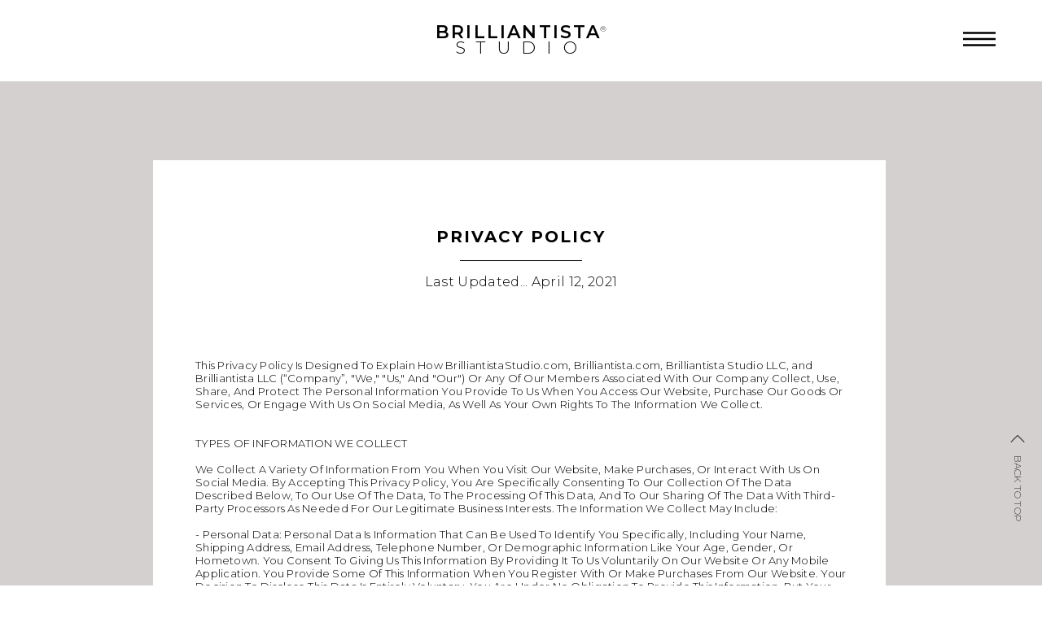

--- FILE ---
content_type: text/html; charset=UTF-8
request_url: https://brilliantistastudio.com/legal
body_size: 40222
content:
<!DOCTYPE html>
<html class="d" lang="">
  <head>
    <meta charset="UTF-8" />
    <meta name="viewport" content="width=device-width, initial-scale=1" />
    <title>Legal</title>
      <link rel="icon" type="image/png" href="//static.showit.co/200/zMpg_uxYRrmxj6kvL5kwfg/267636/brilliantista-studio-logo-black-white-full.png" />
      <link rel="preconnect" href="https://static.showit.co" />
      <link rel="canonical" href="https://brilliantistastudio.com/legal" />
    
    <link rel="preconnect" href="https://fonts.googleapis.com">
<link rel="preconnect" href="https://fonts.gstatic.com" crossorigin>
<link href="https://fonts.googleapis.com/css?family=Montserrat:300|Montserrat:600|Montserrat:700|Montserrat:100|Montserrat:regular|Montserrat:200" rel="stylesheet" type="text/css"/>
<style>
@font-face{font-family:Comm Sans Regular;src:url('//static.showit.co/file/rPeZ7ewcSIGvGMEl2ug6EQ/shared/commuterssans-regular.woff');}
@font-face{font-family:Dallas Light;src:url('//static.showit.co/file/xZ35lKIkThadzOGq0lrFwg/shared/dallas-light.woff');}
@font-face{font-family:Comm Sans Bold;src:url('//static.showit.co/file/iydYMn--Q26wGZ8xBbIKUw/shared/commuters_sans_bold-webfont.woff');}
@font-face{font-family:Minerva Modern;src:url('//static.showit.co/file/e6AakeBGSf-oT1xw3AZ4AA/shared/minerva_modern_regular.woff');}
 </style>
    <script id="init_data" type="application/json">
      {"mobile":{"w":320},"desktop":{"w":1200,"defaultTrIn":{"type":"fade"},"defaultTrOut":{"type":"fade"},"bgFillType":"color","bgColor":"colors-7"},"sid":"orw26eejskm6z9zxxfleqa","break":768,"assetURL":"//static.showit.co","contactFormId":"267636/412821","cfAction":"aHR0cHM6Ly9jbGllbnRzZXJ2aWNlLnNob3dpdC5jby9jb250YWN0Zm9ybQ==","sgAction":"aHR0cHM6Ly9jbGllbnRzZXJ2aWNlLnNob3dpdC5jby9zb2NpYWxncmlk","blockData":[{"slug":"menu-white","visible":"a","states":[],"d":{"h":100,"w":1200,"locking":{"offset":0,"scrollOffset":1},"bgFillType":"color","bgColor":"#000000:0","bgMediaType":"none"},"m":{"h":50,"w":320,"locking":{"offset":0},"bgFillType":"color","bgColor":"#000000:0","bgMediaType":"none"}},{"slug":"back-to-top","visible":"d","states":[],"d":{"h":1,"w":1200,"locking":{"side":"t","offset":400},"bgFillType":"color","bgColor":"#000000:0","bgMediaType":"none"},"m":{"h":1,"w":320,"locking":{"side":"t","offset":400},"bgFillType":"color","bgColor":"#000000:0","bgMediaType":"none"}},{"slug":"privacy","visible":"a","states":[],"d":{"h":3999,"w":1200,"bgFillType":"color","bgColor":"colors-5","bgMediaType":"none"},"m":{"h":6188,"w":320,"bgFillType":"color","bgColor":"colors-5","bgMediaType":"none"}},{"slug":"terms","visible":"a","states":[],"d":{"h":12644,"w":1200,"bgFillType":"color","bgColor":"colors-5","bgMediaType":"none"},"m":{"h":21374,"w":320,"bgFillType":"color","bgColor":"colors-5","bgMediaType":"none"}},{"slug":"disclaimer","visible":"a","states":[],"d":{"h":2203,"w":1200,"bgFillType":"color","bgColor":"colors-6","bgMediaType":"none"},"m":{"h":3240,"w":320,"bgFillType":"color","bgColor":"colors-5","bgMediaType":"none"}},{"slug":"social-media-engagement-terms","visible":"a","states":[],"d":{"h":893,"w":1200,"bgFillType":"color","bgColor":"colors-5","bgMediaType":"none"},"m":{"h":846,"w":320,"bgFillType":"color","bgColor":"colors-5","bgMediaType":"none"}},{"slug":"footer-short","visible":"a","states":[],"d":{"h":298,"w":1200,"bgFillType":"color","bgColor":"colors-0","bgMediaType":"none"},"m":{"h":294,"w":320,"bgFillType":"color","bgColor":"colors-0","bgMediaType":"none"}},{"slug":"copyright-site-credit","visible":"a","states":[],"d":{"h":140,"w":1200,"bgFillType":"color","bgColor":"#000000","bgMediaType":"none"},"m":{"h":257,"w":320,"bgFillType":"color","bgColor":"#000000","bgMediaType":"none"}},{"slug":"menu-open","visible":"a","states":[],"d":{"h":1200,"w":1200,"locking":{"side":"t"},"nature":"wH","bgFillType":"color","bgColor":"colors-0","bgMediaType":"none"},"m":{"h":700,"w":320,"locking":{"side":"t"},"bgFillType":"color","bgColor":"colors-0","bgMediaType":"none"}}],"elementData":[{"type":"icon","visible":"a","id":"menu-white_0","blockId":"menu-white","m":{"x":272,"y":9,"w":39,"h":32,"a":0},"d":{"x":1088,"y":28,"w":70,"h":40,"a":0,"lockH":"r"},"pc":[{"type":"show","block":"menu-open"}]},{"type":"text","visible":"a","id":"menu-white_1","blockId":"menu-white","m":{"x":61,"y":25,"w":192,"h":18,"a":0},"d":{"x":495,"y":48,"w":202,"h":20,"a":0}},{"type":"text","visible":"a","id":"menu-white_2","blockId":"menu-white","m":{"x":61,"y":8,"w":192,"h":17,"a":0},"d":{"x":495,"y":29,"w":202,"h":21,"a":0}},{"type":"text","visible":"a","id":"menu-white_3","blockId":"menu-white","m":{"x":243,"y":8,"w":12,"h":14,"a":0},"d":{"x":697,"y":28,"w":18,"h":16,"a":0}},{"type":"icon","visible":"d","id":"back-to-top_0","blockId":"back-to-top","m":{"x":290,"y":52,"w":20,"h":20,"a":0},"d":{"x":1160,"y":128,"w":20,"h":23,"a":270,"lockH":"r"}},{"type":"text","visible":"d","id":"back-to-top_1","blockId":"back-to-top","m":{"x":245,"y":124,"w":107,"h":17,"a":90},"d":{"x":1126,"y":197,"w":87,"h":12,"a":90,"lockH":"r"}},{"type":"icon","visible":"m","id":"back-to-top_2","blockId":"back-to-top","m":{"x":298,"y":509,"w":20,"h":20,"a":-90},"d":{"x":1140,"y":176,"w":30,"h":30,"a":270,"lockH":"r"}},{"type":"simple","visible":"a","id":"privacy_0","blockId":"privacy","m":{"x":10,"y":50,"w":300,"h":6084,"a":0},"d":{"x":148,"y":97,"w":900,"h":3829,"a":0}},{"type":"simple","visible":"a","id":"privacy_1","blockId":"privacy","m":{"x":100,"y":159,"w":120,"h":1,"a":0},"d":{"x":525,"y":220,"w":150,"h":1,"a":0}},{"type":"text","visible":"a","id":"privacy_2","blockId":"privacy","m":{"x":20,"y":240,"w":280,"h":5472,"a":0},"d":{"x":200,"y":341,"w":800,"h":3341,"a":0}},{"type":"text","visible":"a","id":"privacy_3","blockId":"privacy","m":{"x":40,"y":178,"w":240,"h":20,"a":0},"d":{"x":450,"y":237,"w":300,"h":23,"a":0}},{"type":"text","visible":"a","id":"privacy_4","blockId":"privacy","m":{"x":70,"y":120,"w":180,"h":25,"a":0},"d":{"x":450,"y":180,"w":300,"h":34,"a":0}},{"type":"simple","visible":"a","id":"terms_0","blockId":"terms","m":{"x":10,"y":50,"w":300,"h":21270,"a":0},"d":{"x":148,"y":97,"w":900,"h":12461,"a":0}},{"type":"simple","visible":"a","id":"terms_1","blockId":"terms","m":{"x":100,"y":159,"w":120,"h":1,"a":0},"d":{"x":525,"y":220,"w":150,"h":1,"a":0}},{"type":"text","visible":"a","id":"terms_2","blockId":"terms","m":{"x":20,"y":240,"w":280,"h":21055,"a":0},"d":{"x":200,"y":341,"w":800,"h":11626,"a":0}},{"type":"text","visible":"a","id":"terms_3","blockId":"terms","m":{"x":40,"y":178,"w":240,"h":20,"a":0},"d":{"x":450,"y":237,"w":300,"h":23,"a":0}},{"type":"text","visible":"a","id":"terms_4","blockId":"terms","m":{"x":70,"y":120,"w":180,"h":25,"a":0},"d":{"x":450,"y":180,"w":300,"h":34,"a":0}},{"type":"simple","visible":"a","id":"disclaimer_0","blockId":"disclaimer","m":{"x":10,"y":50,"w":300,"h":3143,"a":0},"d":{"x":150,"y":75,"w":900,"h":2028,"a":0}},{"type":"text","visible":"a","id":"disclaimer_1","blockId":"disclaimer","m":{"x":20,"y":185,"w":280,"h":2977,"a":0},"d":{"x":203,"y":354,"w":800,"h":1679,"a":0}},{"type":"simple","visible":"a","id":"disclaimer_2","blockId":"disclaimer","m":{"x":100,"y":120,"w":120,"h":1,"a":0},"d":{"x":525,"y":220,"w":150,"h":1,"a":0}},{"type":"text","visible":"a","id":"disclaimer_3","blockId":"disclaimer","m":{"x":40,"y":135,"w":240,"h":20,"a":0},"d":{"x":450,"y":237,"w":300,"h":23,"a":0}},{"type":"text","visible":"a","id":"disclaimer_4","blockId":"disclaimer","m":{"x":45,"y":90,"w":231,"h":20,"a":0},"d":{"x":450,"y":180,"w":300,"h":34,"a":0}},{"type":"simple","visible":"a","id":"social-media-engagement-terms_0","blockId":"social-media-engagement-terms","m":{"x":10,"y":29,"w":300,"h":739,"a":0},"d":{"x":150,"y":75,"w":900,"h":749,"a":0}},{"type":"text","visible":"a","id":"social-media-engagement-terms_1","blockId":"social-media-engagement-terms","m":{"x":20,"y":188,"w":281,"h":557,"a":0},"d":{"x":200,"y":329,"w":800,"h":423,"a":0}},{"type":"simple","visible":"a","id":"social-media-engagement-terms_2","blockId":"social-media-engagement-terms","m":{"x":100,"y":120,"w":120,"h":1,"a":0},"d":{"x":525,"y":220,"w":150,"h":1,"a":0}},{"type":"text","visible":"a","id":"social-media-engagement-terms_3","blockId":"social-media-engagement-terms","m":{"x":40,"y":135,"w":240,"h":20,"a":0},"d":{"x":450,"y":237,"w":300,"h":23,"a":0}},{"type":"text","visible":"a","id":"social-media-engagement-terms_4","blockId":"social-media-engagement-terms","m":{"x":45,"y":80,"w":231,"h":35,"a":0},"d":{"x":276,"y":180,"w":596,"h":34,"a":0}},{"type":"text","visible":"a","id":"footer-short_0","blockId":"footer-short","m":{"x":70,"y":163,"w":180,"h":9,"a":0},"d":{"x":472,"y":167,"w":254,"h":11,"a":0}},{"type":"icon","visible":"a","id":"footer-short_1","blockId":"footer-short","m":{"x":104,"y":219,"w":18,"h":18,"a":0},"d":{"x":557,"y":214,"w":21,"h":21,"a":0}},{"type":"icon","visible":"a","id":"footer-short_2","blockId":"footer-short","m":{"x":198,"y":220,"w":18,"h":18,"a":0},"d":{"x":631,"y":214,"w":20,"h":20,"a":0}},{"type":"text","visible":"a","id":"footer-short_3","blockId":"footer-short","m":{"x":212,"y":62,"w":95,"h":30,"a":0},"d":{"x":536,"y":86,"w":121,"h":38,"a":0}},{"type":"text","visible":"a","id":"footer-short_4","blockId":"footer-short","m":{"x":14,"y":62,"w":195,"h":30,"a":0},"d":{"x":471,"y":49,"w":256,"h":38,"a":0}},{"type":"simple","visible":"a","id":"footer-short_5","blockId":"footer-short","m":{"x":54,"y":147,"w":213,"h":40,"a":0},"d":{"x":458,"y":150,"w":281,"h":45,"a":0}},{"type":"text","visible":"m","id":"copyright-site-credit_0","blockId":"copyright-site-credit","m":{"x":-1,"y":42,"w":320,"h":70,"a":0},"d":{"x":100,"y":41,"w":1020,"h":14,"a":0}},{"type":"text","visible":"d","id":"copyright-site-credit_1","blockId":"copyright-site-credit","m":{"x":28,"y":18,"w":265,"h":7,"a":0},"d":{"x":50,"y":32,"w":1101,"h":14,"a":0}},{"type":"text","visible":"a","id":"copyright-site-credit_2","blockId":"copyright-site-credit","m":{"x":10,"y":158,"w":300,"h":28,"a":0},"d":{"x":157,"y":75,"w":886,"h":11,"a":0}},{"type":"icon","visible":"a","id":"menu-open_0","blockId":"menu-open","m":{"x":256,"y":456,"w":22,"h":22,"a":0,"lockV":"b"},"d":{"x":1009,"y":606,"w":30,"h":30,"a":0,"lockV":"t"}},{"type":"icon","visible":"a","id":"menu-open_1","blockId":"menu-open","m":{"x":189,"y":456,"w":21,"h":22,"a":0,"lockV":"b"},"d":{"x":901,"y":605,"w":30,"h":31,"a":0,"lockV":"t"}},{"type":"icon","visible":"a","id":"menu-open_2","blockId":"menu-open","m":{"x":157,"y":456,"w":21,"h":22,"a":0,"lockV":"b"},"d":{"x":855,"y":607,"w":26,"h":26,"a":0,"lockV":"t"}},{"type":"simple","visible":"a","id":"menu-open_3","blockId":"menu-open","m":{"x":48,"y":446,"w":224,"h":1,"a":0},"d":{"x":522,"y":572,"w":517,"h":1,"a":0,"lockV":"t"}},{"type":"text","visible":"a","id":"menu-open_5","blockId":"menu-open","m":{"x":27,"y":131,"w":260,"h":30,"a":0},"d":{"x":455,"y":194,"w":584,"h":42,"a":0,"lockV":"t"},"pc":[{"type":"hide","block":"menu-open"}]},{"type":"icon","visible":"a","id":"menu-open_6","blockId":"menu-open","m":{"x":270,"y":23,"w":34,"h":33,"a":0},"d":{"x":1101,"y":15,"w":53,"h":66,"a":0,"lockH":"r","lockV":"t"},"pc":[{"type":"hide","block":"menu-open"}]},{"type":"text","visible":"a","id":"menu-open_7","blockId":"menu-open","m":{"x":115,"y":343,"w":90,"h":15,"a":0},"d":{"x":1089,"y":74,"w":80,"h":13,"a":0,"lockH":"r"},"pc":[{"type":"hide","block":"menu-open"}]},{"type":"text","visible":"a","id":"menu-open_9","blockId":"menu-open","m":{"x":27,"y":297,"w":260,"h":30,"a":0},"d":{"x":439,"y":451,"w":600,"h":38,"a":0,"lockV":"t"},"pc":[{"type":"hide","block":"menu-open"}]},{"type":"text","visible":"a","id":"menu-open_10","blockId":"menu-open","m":{"x":27,"y":256,"w":260,"h":30,"a":0},"d":{"x":439,"y":391,"w":600,"h":35,"a":0,"lockV":"t"},"pc":[{"type":"hide","block":"menu-open"}]},{"type":"text","visible":"a","id":"menu-open_11","blockId":"menu-open","m":{"x":27,"y":173,"w":260,"h":30,"a":0},"d":{"x":439,"y":261,"w":600,"h":40,"a":0,"lockV":"t"},"pc":[{"type":"hide","block":"menu-open"}]},{"type":"text","visible":"a","id":"menu-open_12","blockId":"menu-open","m":{"x":27,"y":214,"w":260,"h":30,"a":0},"d":{"x":439,"y":326,"w":600,"h":40,"a":0,"lockV":"t"},"pc":[{"type":"hide","block":"menu-open"}]},{"type":"icon","visible":"a","id":"menu-open_13","blockId":"menu-open","m":{"x":223,"y":456,"w":22,"h":22,"a":0,"lockV":"b"},"d":{"x":952,"y":605,"w":30,"h":30,"a":0,"lockV":"t"}}]}
    </script>
    <link
      rel="stylesheet"
      type="text/css"
      href="https://cdnjs.cloudflare.com/ajax/libs/animate.css/3.4.0/animate.min.css"
    />
    <script
      id="si-jquery"
      src="https://ajax.googleapis.com/ajax/libs/jquery/3.5.1/jquery.min.js"
    ></script>
    		
		<script src="//lib.showit.co/engine/2.4.3/showit-lib.min.js"></script>
		<script src="//lib.showit.co/engine/2.4.3/showit.min.js"></script>

    <script>
      
      function initPage(){
      
      }
    </script>
    <link rel="stylesheet" type="text/css" href="//lib.showit.co/engine/2.4.3/showit.css" />
    <style id="si-page-css">
      html.m {background-color:rgba(255,255,255,1);}
html.d {background-color:rgba(255,255,255,1);}
.d .se:has(.st-primary) {border-radius:10px;box-shadow:none;opacity:1;overflow:hidden;}
.d .st-primary {padding:10px 14px 10px 14px;border-width:0px;border-color:rgba(0,0,0,1);background-color:rgba(0,0,0,1);background-image:none;border-radius:inherit;transition-duration:0.5s;}
.d .st-primary span {color:rgba(255,255,255,1);font-family:'Dallas Light';font-weight:400;font-style:normal;font-size:14px;text-align:center;text-transform:uppercase;letter-spacing:0.3em;transition-duration:0.5s;}
.d .se:has(.st-primary:hover) {}
.d .st-primary.se-button:hover {background-color:rgba(0,0,0,1);background-image:none;transition-property:background-color,background-image;}
.d .st-primary.se-button:hover span {}
.m .se:has(.st-primary) {border-radius:10px;box-shadow:none;opacity:1;overflow:hidden;}
.m .st-primary {padding:10px 14px 10px 14px;border-width:0px;border-color:rgba(0,0,0,1);background-color:rgba(0,0,0,1);background-image:none;border-radius:inherit;}
.m .st-primary span {color:rgba(255,255,255,1);font-family:'Dallas Light';font-weight:400;font-style:normal;font-size:12px;text-align:center;text-transform:uppercase;letter-spacing:0.3em;}
.d .se:has(.st-secondary) {border-radius:10px;box-shadow:none;opacity:1;overflow:hidden;}
.d .st-secondary {padding:10px 14px 10px 14px;border-width:2px;border-color:rgba(0,0,0,1);background-color:rgba(0,0,0,0);background-image:none;border-radius:inherit;transition-duration:0.5s;}
.d .st-secondary span {color:rgba(0,0,0,1);font-family:'Dallas Light';font-weight:400;font-style:normal;font-size:14px;text-align:center;text-transform:uppercase;letter-spacing:0.3em;transition-duration:0.5s;}
.d .se:has(.st-secondary:hover) {}
.d .st-secondary.se-button:hover {border-color:rgba(0,0,0,0.7);background-color:rgba(0,0,0,0);background-image:none;transition-property:border-color,background-color,background-image;}
.d .st-secondary.se-button:hover span {color:rgba(0,0,0,0.7);transition-property:color;}
.m .se:has(.st-secondary) {border-radius:10px;box-shadow:none;opacity:1;overflow:hidden;}
.m .st-secondary {padding:10px 14px 10px 14px;border-width:2px;border-color:rgba(0,0,0,1);background-color:rgba(0,0,0,0);background-image:none;border-radius:inherit;}
.m .st-secondary span {color:rgba(0,0,0,1);font-family:'Dallas Light';font-weight:400;font-style:normal;font-size:12px;text-align:center;text-transform:uppercase;letter-spacing:0.3em;}
.d .st-d-title {color:rgba(255,255,255,1);text-transform:capitalize;line-height:1.3;letter-spacing:0.05em;font-size:20px;text-align:center;font-family:'Montserrat';font-weight:400;font-style:normal;}
.d .st-d-title.se-rc a {text-decoration:none;color:rgba(255,255,255,1);}
.d .st-d-title.se-rc a:hover {text-decoration:none;color:rgba(255,255,255,1);opacity:0.8;}
.m .st-m-title {color:rgba(255,255,255,1);text-transform:capitalize;line-height:1.3;letter-spacing:0.05em;font-size:17px;text-align:center;font-family:'Montserrat';font-weight:400;font-style:normal;}
.m .st-m-title.se-rc a {text-decoration:none;color:rgba(255,255,255,1);}
.m .st-m-title.se-rc a:hover {text-decoration:none;color:rgba(255,255,255,1);opacity:0.8;}
.d .st-d-heading {color:rgba(0,0,0,1);text-transform:uppercase;line-height:1;letter-spacing:0.04em;font-size:70px;text-align:left;font-family:'Minerva Modern';font-weight:400;font-style:normal;}
.d .st-d-heading.se-rc a {text-decoration:none;color:rgba(0,0,0,1);}
.d .st-d-heading.se-rc a:hover {text-decoration:none;color:rgba(0,0,0,1);opacity:0.8;}
.m .st-m-heading {color:rgba(0,0,0,1);text-transform:uppercase;line-height:1;letter-spacing:0.04em;font-size:28px;text-align:center;font-family:'Minerva Modern';font-weight:400;font-style:normal;}
.m .st-m-heading.se-rc a {text-decoration:none;color:rgba(0,0,0,1);}
.m .st-m-heading.se-rc a:hover {text-decoration:none;color:rgba(0,0,0,1);opacity:0.8;}
.d .st-d-subheading {color:rgba(0,0,0,1);text-transform:uppercase;line-height:1;letter-spacing:0.2em;font-size:14px;text-align:center;font-family:'Dallas Light';font-weight:400;font-style:normal;}
.d .st-d-subheading.se-rc a {text-decoration:none;color:rgba(0,0,0,1);}
.d .st-d-subheading.se-rc a:hover {text-decoration:none;color:rgba(0,0,0,1);opacity:0.8;}
.m .st-m-subheading {color:rgba(0,0,0,1);text-transform:uppercase;line-height:1;letter-spacing:0.2em;font-size:12px;text-align:center;font-family:'Dallas Light';font-weight:400;font-style:normal;}
.m .st-m-subheading.se-rc a {text-decoration:none;color:rgba(0,0,0,1);}
.m .st-m-subheading.se-rc a:hover {text-decoration:none;color:rgba(0,0,0,1);opacity:0.8;}
.d .st-d-paragraph {color:rgba(0,0,0,1);text-transform:capitalize;line-height:1.5;letter-spacing:0.02em;font-size:16px;text-align:left;font-family:'Montserrat';font-weight:300;font-style:normal;}
.d .st-d-paragraph.se-rc a {color:rgba(0,0,0,1);}
.d .st-d-paragraph.se-rc a:hover {text-decoration:underline;color:rgba(0,0,0,1);opacity:0.8;}
.m .st-m-paragraph {color:rgba(0,0,0,1);text-transform:capitalize;line-height:1.3;letter-spacing:0.02em;font-size:13px;text-align:left;font-family:'Montserrat';font-weight:300;font-style:normal;}
.m .st-m-paragraph.se-rc a {text-decoration:none;color:rgba(0,0,0,1);}
.m .st-m-paragraph.se-rc a:hover {text-decoration:none;color:rgba(0,0,0,1);opacity:0.8;}
.sib-menu-white {z-index:50;}
.m .sib-menu-white {height:50px;}
.d .sib-menu-white {height:100px;}
.m .sib-menu-white .ss-bg {background-color:rgba(0,0,0,0);}
.d .sib-menu-white .ss-bg {background-color:rgba(0,0,0,0);}
.d .sie-menu-white_0 {left:1088px;top:28px;width:70px;height:40px;}
.m .sie-menu-white_0 {left:272px;top:9px;width:39px;height:32px;}
.d .sie-menu-white_0 svg {fill:rgba(0,0,0,1);}
.m .sie-menu-white_0 svg {fill:rgba(0,0,0,1);}
.d .sie-menu-white_1 {left:495px;top:48px;width:202px;height:20px;}
.m .sie-menu-white_1 {left:61px;top:25px;width:192px;height:18px;}
.d .sie-menu-white_1-text {color:rgba(0,0,0,1);line-height:1;letter-spacing:0.2em;font-size:21px;font-family:'Montserrat';font-weight:300;font-style:normal;}
.m .sie-menu-white_1-text {color:rgba(0,0,0,1);line-height:1;letter-spacing:0.2em;font-size:17px;font-family:'Montserrat';font-weight:300;font-style:normal;}
.d .sie-menu-white_2 {left:495px;top:29px;width:202px;height:21px;}
.m .sie-menu-white_2 {left:61px;top:8px;width:192px;height:17px;}
.d .sie-menu-white_2-text {color:rgba(0,0,0,1);line-height:1;letter-spacing:0.1em;font-size:22px;font-family:'Montserrat';font-weight:600;font-style:normal;}
.m .sie-menu-white_2-text {color:rgba(0,0,0,1);line-height:1;letter-spacing:0.1em;font-size:18px;font-family:'Montserrat';font-weight:600;font-style:normal;}
.d .sie-menu-white_3 {left:697px;top:28px;width:18px;height:16px;}
.m .sie-menu-white_3 {left:243px;top:8px;width:12px;height:14px;}
.d .sie-menu-white_3-text {color:rgba(0,0,0,1);font-size:10px;}
.m .sie-menu-white_3-text {color:rgba(0,0,0,1);font-size:10px;}
.d .sie-menu-white_3-text.se-rc a {color:rgba(0,0,0,1);}
.d .sie-menu-white_3-text.se-rc a:hover {color:rgba(0,0,0,1);opacity:0.8;}
.m .sie-menu-white_3-text.se-rc a {color:rgba(0,0,0,1);}
.m .sie-menu-white_3-text.se-rc a:hover {color:rgba(0,0,0,1);opacity:0.8;}
.sib-back-to-top {z-index:4;}
.m .sib-back-to-top {height:1px;display:none;}
.d .sib-back-to-top {height:1px;}
.m .sib-back-to-top .ss-bg {background-color:rgba(0,0,0,0);}
.d .sib-back-to-top .ss-bg {background-color:rgba(0,0,0,0);}
.d .sie-back-to-top_0 {left:1160px;top:128px;width:20px;height:23px;}
.m .sie-back-to-top_0 {left:290px;top:52px;width:20px;height:20px;display:none;}
.d .sie-back-to-top_0 svg {fill:rgba(0,0,0,0.7);}
.m .sie-back-to-top_0 svg {fill:rgba(255,255,255,1);}
.d .sie-back-to-top_1 {left:1126px;top:197px;width:87px;height:12px;}
.m .sie-back-to-top_1 {left:245px;top:124px;width:107px;height:17px;display:none;}
.d .sie-back-to-top_1-text {color:rgba(0,0,0,0.7);text-transform:uppercase;line-height:1;font-size:12px;}
.m .sie-back-to-top_1-text {color:rgba(255,255,255,1);text-transform:uppercase;letter-spacing:0.2em;font-size:9px;font-family:'Comm Sans Regular';font-weight:400;font-style:normal;}
.d .sie-back-to-top_2 {left:1140px;top:176px;width:30px;height:30px;display:none;}
.m .sie-back-to-top_2 {left:298px;top:509px;width:20px;height:20px;}
.d .sie-back-to-top_2 svg {fill:rgba(0,0,0,1);}
.m .sie-back-to-top_2 svg {fill:rgba(0,0,0,0.6);}
.m .sib-privacy {height:6188px;}
.d .sib-privacy {height:3999px;}
.m .sib-privacy .ss-bg {background-color:rgba(213,208,208,1);}
.d .sib-privacy .ss-bg {background-color:rgba(213,208,208,1);}
.d .sie-privacy_0 {left:148px;top:97px;width:900px;height:3829px;}
.m .sie-privacy_0 {left:10px;top:50px;width:300px;height:6084px;}
.d .sie-privacy_0 .se-simple:hover {}
.m .sie-privacy_0 .se-simple:hover {}
.d .sie-privacy_0 .se-simple {background-color:rgba(255,255,255,1);}
.m .sie-privacy_0 .se-simple {background-color:rgba(255,255,255,1);}
.d .sie-privacy_1 {left:525px;top:220px;width:150px;height:1px;}
.m .sie-privacy_1 {left:100px;top:159px;width:120px;height:1px;}
.d .sie-privacy_1 .se-simple:hover {}
.m .sie-privacy_1 .se-simple:hover {}
.d .sie-privacy_1 .se-simple {background-color:rgba(0,0,0,1);}
.m .sie-privacy_1 .se-simple {background-color:rgba(0,0,0,1);}
.d .sie-privacy_2 {left:200px;top:341px;width:800px;height:3341px;}
.m .sie-privacy_2 {left:20px;top:240px;width:280px;height:5472px;}
.d .sie-privacy_2-text {text-transform:none;line-height:1.3;font-size:13px;}
.m .sie-privacy_2-text {text-transform:none;line-height:1.4;font-size:11px;}
.d .sie-privacy_3 {left:450px;top:237px;width:300px;height:23px;}
.m .sie-privacy_3 {left:40px;top:178px;width:240px;height:20px;}
.d .sie-privacy_3-text {color:rgba(0,0,0,1);line-height:1.3;font-size:16px;text-align:center;}
.m .sie-privacy_3-text {color:rgba(0,0,0,1);line-height:1.3;font-size:14px;text-align:center;}
.d .sie-privacy_4 {left:450px;top:180px;width:300px;height:34px;}
.m .sie-privacy_4 {left:70px;top:120px;width:180px;height:25px;}
.d .sie-privacy_4-text {color:rgba(0,0,0,1);text-transform:uppercase;line-height:1.1;letter-spacing:0.1em;font-size:20px;text-align:center;font-family:'Montserrat';font-weight:700;font-style:normal;}
.m .sie-privacy_4-text {color:rgba(0,0,0,1);text-transform:uppercase;line-height:1.1;letter-spacing:0.1em;font-size:16px;text-align:center;font-family:'Montserrat';font-weight:700;font-style:normal;}
.m .sib-terms {height:21374px;}
.d .sib-terms {height:12644px;}
.m .sib-terms .ss-bg {background-color:rgba(213,208,208,1);}
.d .sib-terms .ss-bg {background-color:rgba(213,208,208,1);}
.d .sie-terms_0 {left:148px;top:97px;width:900px;height:12461px;}
.m .sie-terms_0 {left:10px;top:50px;width:300px;height:21270px;}
.d .sie-terms_0 .se-simple:hover {}
.m .sie-terms_0 .se-simple:hover {}
.d .sie-terms_0 .se-simple {background-color:rgba(255,255,255,1);}
.m .sie-terms_0 .se-simple {background-color:rgba(255,255,255,1);}
.d .sie-terms_1 {left:525px;top:220px;width:150px;height:1px;}
.m .sie-terms_1 {left:100px;top:159px;width:120px;height:1px;}
.d .sie-terms_1 .se-simple:hover {}
.m .sie-terms_1 .se-simple:hover {}
.d .sie-terms_1 .se-simple {background-color:rgba(0,0,0,1);}
.m .sie-terms_1 .se-simple {background-color:rgba(0,0,0,1);}
.d .sie-terms_2 {left:200px;top:341px;width:800px;height:11626px;}
.m .sie-terms_2 {left:20px;top:240px;width:280px;height:21055px;}
.d .sie-terms_2-text {text-transform:none;line-height:1.3;font-size:13px;}
.m .sie-terms_2-text {text-transform:none;line-height:1.4;font-size:11px;}
.d .sie-terms_2-text.se-rc a {text-decoration:none;}
.d .sie-terms_2-text.se-rc a:hover {text-decoration:none;}
.d .sie-terms_3 {left:450px;top:237px;width:300px;height:23px;}
.m .sie-terms_3 {left:40px;top:178px;width:240px;height:20px;}
.d .sie-terms_3-text {color:rgba(0,0,0,1);line-height:1.3;font-size:16px;text-align:center;}
.m .sie-terms_3-text {color:rgba(0,0,0,1);line-height:1.3;font-size:14px;text-align:center;}
.d .sie-terms_4 {left:450px;top:180px;width:300px;height:34px;}
.m .sie-terms_4 {left:70px;top:120px;width:180px;height:25px;}
.d .sie-terms_4-text {color:rgba(0,0,0,1);text-transform:uppercase;line-height:1.1;letter-spacing:0.1em;font-size:20px;text-align:center;font-family:'Montserrat';font-weight:700;font-style:normal;}
.m .sie-terms_4-text {color:rgba(0,0,0,1);text-transform:uppercase;line-height:1.1;letter-spacing:0.1em;font-size:16px;text-align:center;font-family:'Montserrat';font-weight:700;font-style:normal;}
.m .sib-disclaimer {height:3240px;}
.d .sib-disclaimer {height:2203px;}
.m .sib-disclaimer .ss-bg {background-color:rgba(213,208,208,1);}
.d .sib-disclaimer .ss-bg {background-color:rgba(230,227,227,1);}
.d .sie-disclaimer_0 {left:150px;top:75px;width:900px;height:2028px;}
.m .sie-disclaimer_0 {left:10px;top:50px;width:300px;height:3143px;}
.d .sie-disclaimer_0 .se-simple:hover {}
.m .sie-disclaimer_0 .se-simple:hover {}
.d .sie-disclaimer_0 .se-simple {background-color:rgba(255,255,255,1);}
.m .sie-disclaimer_0 .se-simple {background-color:rgba(255,255,255,1);}
.d .sie-disclaimer_1 {left:203px;top:354px;width:800px;height:1679px;}
.m .sie-disclaimer_1 {left:20px;top:185px;width:280px;height:2977px;}
.d .sie-disclaimer_1-text {text-transform:none;line-height:1.3;font-size:13px;}
.m .sie-disclaimer_1-text {text-transform:none;line-height:1.4;font-size:11px;}
.d .sie-disclaimer_2 {left:525px;top:220px;width:150px;height:1px;}
.m .sie-disclaimer_2 {left:100px;top:120px;width:120px;height:1px;}
.d .sie-disclaimer_2 .se-simple:hover {}
.m .sie-disclaimer_2 .se-simple:hover {}
.d .sie-disclaimer_2 .se-simple {background-color:rgba(0,0,0,1);}
.m .sie-disclaimer_2 .se-simple {background-color:rgba(0,0,0,1);}
.d .sie-disclaimer_3 {left:450px;top:237px;width:300px;height:23px;}
.m .sie-disclaimer_3 {left:40px;top:135px;width:240px;height:20px;}
.d .sie-disclaimer_3-text {color:rgba(0,0,0,1);line-height:1.3;font-size:16px;text-align:center;}
.m .sie-disclaimer_3-text {color:rgba(0,0,0,1);line-height:1.3;font-size:12px;text-align:center;}
.d .sie-disclaimer_4 {left:450px;top:180px;width:300px;height:34px;}
.m .sie-disclaimer_4 {left:45px;top:90px;width:231px;height:20px;}
.d .sie-disclaimer_4-text {color:rgba(0,0,0,1);text-transform:uppercase;line-height:1.1;letter-spacing:0.1em;font-size:20px;text-align:center;font-family:'Montserrat';font-weight:700;font-style:normal;}
.m .sie-disclaimer_4-text {color:rgba(0,0,0,1);text-transform:uppercase;line-height:1.1;letter-spacing:0.1em;font-size:16px;text-align:center;font-family:'Montserrat';font-weight:700;font-style:normal;}
.m .sib-social-media-engagement-terms {height:846px;}
.d .sib-social-media-engagement-terms {height:893px;}
.m .sib-social-media-engagement-terms .ss-bg {background-color:rgba(213,208,208,1);}
.d .sib-social-media-engagement-terms .ss-bg {background-color:rgba(213,208,208,1);}
.d .sie-social-media-engagement-terms_0 {left:150px;top:75px;width:900px;height:749px;}
.m .sie-social-media-engagement-terms_0 {left:10px;top:29px;width:300px;height:739px;}
.d .sie-social-media-engagement-terms_0 .se-simple:hover {}
.m .sie-social-media-engagement-terms_0 .se-simple:hover {}
.d .sie-social-media-engagement-terms_0 .se-simple {background-color:rgba(255,255,255,1);}
.m .sie-social-media-engagement-terms_0 .se-simple {background-color:rgba(255,255,255,1);}
.d .sie-social-media-engagement-terms_1 {left:200px;top:329px;width:800px;height:423px;}
.m .sie-social-media-engagement-terms_1 {left:20px;top:188px;width:281px;height:557px;}
.d .sie-social-media-engagement-terms_1-text {font-size:13px;}
.m .sie-social-media-engagement-terms_1-text {font-size:11px;}
.d .sie-social-media-engagement-terms_2 {left:525px;top:220px;width:150px;height:1px;}
.m .sie-social-media-engagement-terms_2 {left:100px;top:120px;width:120px;height:1px;}
.d .sie-social-media-engagement-terms_2 .se-simple:hover {}
.m .sie-social-media-engagement-terms_2 .se-simple:hover {}
.d .sie-social-media-engagement-terms_2 .se-simple {background-color:rgba(0,0,0,1);}
.m .sie-social-media-engagement-terms_2 .se-simple {background-color:rgba(0,0,0,1);}
.d .sie-social-media-engagement-terms_3 {left:450px;top:237px;width:300px;height:23px;}
.m .sie-social-media-engagement-terms_3 {left:40px;top:135px;width:240px;height:20px;}
.d .sie-social-media-engagement-terms_3-text {color:rgba(0,0,0,1);line-height:1.3;font-size:16px;text-align:center;}
.m .sie-social-media-engagement-terms_3-text {color:rgba(0,0,0,1);line-height:1.3;font-size:12px;text-align:center;}
.d .sie-social-media-engagement-terms_4 {left:276px;top:180px;width:596px;height:34px;}
.m .sie-social-media-engagement-terms_4 {left:45px;top:80px;width:231px;height:35px;}
.d .sie-social-media-engagement-terms_4-text {color:rgba(0,0,0,1);text-transform:uppercase;line-height:1.1;letter-spacing:0.1em;font-size:20px;text-align:center;font-family:'Montserrat';font-weight:700;font-style:normal;}
.m .sie-social-media-engagement-terms_4-text {color:rgba(0,0,0,1);text-transform:uppercase;line-height:1.1;letter-spacing:0.1em;font-size:16px;text-align:center;font-family:'Montserrat';font-weight:700;font-style:normal;}
.sib-footer-short {z-index:1;}
.m .sib-footer-short {height:294px;}
.d .sib-footer-short {height:298px;}
.m .sib-footer-short .ss-bg {background-color:rgba(0,0,0,1);}
.d .sib-footer-short .ss-bg {background-color:rgba(0,0,0,1);}
.d .sie-footer-short_0:hover {opacity:1;transition-duration:0.5s;transition-property:opacity;}
.m .sie-footer-short_0:hover {opacity:1;transition-duration:0.5s;transition-property:opacity;}
.d .sie-footer-short_0 {left:472px;top:167px;width:254px;height:11px;transition-duration:0.5s;transition-property:opacity;}
.m .sie-footer-short_0 {left:70px;top:163px;width:180px;height:9px;transition-duration:0.5s;transition-property:opacity;}
.d .sie-footer-short_0-text:hover {color:rgba(255,255,255,1);font-family:'Comm Sans SemiBold';font-weight:400;font-style:normal;letter-spacing:0.2em;font-size:12px;text-decoration:underline;}
.m .sie-footer-short_0-text:hover {color:rgba(255,255,255,1);font-family:'Comm Sans SemiBold';font-weight:400;font-style:normal;letter-spacing:0.2em;font-size:12px;text-decoration:underline;}
.d .sie-footer-short_0-text {color:rgba(255,255,255,1);transition-duration:0.5s;transition-property:color,font-family,font-weight,font-style,letter-spacing,font-size,text-decoration;}
.m .sie-footer-short_0-text {color:rgba(255,255,255,1);transition-duration:0.5s;transition-property:color,font-family,font-weight,font-style,letter-spacing,font-size,text-decoration;}
.d .sie-footer-short_1 {left:557px;top:214px;width:21px;height:21px;}
.m .sie-footer-short_1 {left:104px;top:219px;width:18px;height:18px;}
.d .sie-footer-short_1 svg {fill:rgba(255,255,255,1);}
.m .sie-footer-short_1 svg {fill:rgba(255,255,255,1);}
.d .sie-footer-short_2 {left:631px;top:214px;width:20px;height:20px;}
.m .sie-footer-short_2 {left:198px;top:220px;width:18px;height:18px;}
.d .sie-footer-short_2 svg {fill:rgba(255,255,255,1);}
.m .sie-footer-short_2 svg {fill:rgba(255,255,255,1);}
.d .sie-footer-short_3 {left:536px;top:86px;width:121px;height:38px;}
.m .sie-footer-short_3 {left:212px;top:62px;width:95px;height:30px;}
.d .sie-footer-short_3-text {color:rgba(255,255,255,1);font-size:30px;font-family:'Montserrat';font-weight:100;font-style:normal;}
.m .sie-footer-short_3-text {color:rgba(255,255,255,1);letter-spacing:0.05em;font-size:22px;font-family:'Montserrat';font-weight:100;font-style:normal;}
.d .sie-footer-short_4 {left:471px;top:49px;width:256px;height:38px;}
.m .sie-footer-short_4 {left:14px;top:62px;width:195px;height:30px;}
.d .sie-footer-short_4-text {color:rgba(255,255,255,1);font-size:30px;font-family:'Montserrat';font-weight:700;font-style:normal;}
.m .sie-footer-short_4-text {color:rgba(255,255,255,1);letter-spacing:0.05em;font-size:22px;font-family:'Montserrat';font-weight:700;font-style:normal;}
.d .sie-footer-short_5:hover {opacity:1;transition-duration:0.5s;transition-property:opacity;}
.m .sie-footer-short_5:hover {opacity:1;transition-duration:0.5s;transition-property:opacity;}
.d .sie-footer-short_5 {left:458px;top:150px;width:281px;height:45px;transition-duration:0.5s;transition-property:opacity;}
.m .sie-footer-short_5 {left:54px;top:147px;width:213px;height:40px;transition-duration:0.5s;transition-property:opacity;}
.d .sie-footer-short_5 .se-simple:hover {border-color:rgba(255,255,255,1);border-width:5px;}
.m .sie-footer-short_5 .se-simple:hover {border-color:rgba(255,255,255,1);border-width:5px;}
.d .sie-footer-short_5 .se-simple {border-color:rgba(255,255,255,1);border-width:1px;background-color:rgba(255,255,255,0.01);transition-duration:0.5s;transition-property:border-color,border-width;border-style:solid;border-radius:inherit;}
.m .sie-footer-short_5 .se-simple {border-color:rgba(255,255,255,1);border-width:1px;transition-duration:0.5s;transition-property:border-color,border-width;border-style:solid;border-radius:inherit;}
.m .sib-copyright-site-credit {height:257px;}
.d .sib-copyright-site-credit {height:140px;}
.m .sib-copyright-site-credit .ss-bg {background-color:rgba(0,0,0,1);}
.d .sib-copyright-site-credit .ss-bg {background-color:rgba(0,0,0,1);}
.d .sie-copyright-site-credit_0 {left:100px;top:41px;width:1020px;height:14px;display:none;}
.m .sie-copyright-site-credit_0 {left:-1px;top:42px;width:320px;height:70px;}
.d .sie-copyright-site-credit_0-text {color:rgba(255,255,255,1);text-transform:uppercase;line-height:1.6;letter-spacing:0.3em;font-size:10px;text-align:center;font-family:'Montserrat';font-weight:400;font-style:normal;}
.m .sie-copyright-site-credit_0-text {color:rgba(255,255,255,1);text-transform:uppercase;line-height:1.3;letter-spacing:0.25em;font-size:7px;text-align:center;font-family:'Montserrat';font-weight:400;font-style:normal;}
.m .sie-copyright-site-credit_0-text.se-rc a {color:rgba(255,255,255,1);}
.m .sie-copyright-site-credit_0-text.se-rc a:hover {color:rgba(255,255,255,1);opacity:0.8;}
.d .sie-copyright-site-credit_1 {left:50px;top:32px;width:1101px;height:14px;}
.m .sie-copyright-site-credit_1 {left:28px;top:18px;width:265px;height:7px;display:none;}
.d .sie-copyright-site-credit_1-text {color:rgba(255,255,255,1);text-transform:uppercase;line-height:1.3;letter-spacing:0.25em;font-size:8px;text-align:center;font-family:'Montserrat';font-weight:400;font-style:normal;}
.m .sie-copyright-site-credit_1-text {color:rgba(255,255,255,1);text-transform:uppercase;line-height:1.3;letter-spacing:0.25em;font-size:7px;text-align:center;font-family:'Comm Sans Bold';font-weight:400;font-style:normal;}
.d .sie-copyright-site-credit_1-text.se-rc a {color:rgba(255,255,255,1);text-decoration:none;}
.d .sie-copyright-site-credit_1-text.se-rc a:hover {text-decoration:underline;color:rgba(255,255,255,1);opacity:0.8;}
.m .sie-copyright-site-credit_1-text.se-rc a {color:rgba(255,255,255,1);text-decoration:none;}
.m .sie-copyright-site-credit_1-text.se-rc a:hover {color:rgba(255,255,255,1);opacity:0.8;}
.d .sie-copyright-site-credit_2 {left:157px;top:75px;width:886px;height:11px;}
.m .sie-copyright-site-credit_2 {left:10px;top:158px;width:300px;height:28px;}
.d .sie-copyright-site-credit_2-text {color:rgba(255,255,255,1);letter-spacing:0.25em;font-size:7px;font-family:'Montserrat';font-weight:400;font-style:normal;}
.m .sie-copyright-site-credit_2-text {color:rgba(255,255,255,1);text-transform:uppercase;letter-spacing:0.25em;font-size:6px;text-align:center;font-family:'Montserrat';font-weight:400;font-style:normal;}
.m .sie-copyright-site-credit_2-text.se-rc a {color:rgba(255,255,255,1);}
.m .sie-copyright-site-credit_2-text.se-rc a:hover {color:rgba(255,255,255,1);opacity:0.8;}
.sib-menu-open {z-index:100;}
.m .sib-menu-open {height:700px;display:none;}
.d .sib-menu-open {height:1200px;display:none;}
.m .sib-menu-open .ss-bg {background-color:rgba(0,0,0,1);}
.d .sib-menu-open .ss-bg {background-color:rgba(0,0,0,1);}
.d .sib-menu-open.sb-nd-wH .sc {height:1200px;}
.d .sie-menu-open_0:hover {opacity:0.7;transition-duration:0.25s;transition-property:opacity;}
.m .sie-menu-open_0:hover {opacity:0.7;transition-duration:0.25s;transition-property:opacity;}
.d .sie-menu-open_0 {left:1009px;top:606px;width:30px;height:30px;transition-duration:0.25s;transition-property:opacity;}
.m .sie-menu-open_0 {left:256px;top:456px;width:22px;height:22px;transition-duration:0.25s;transition-property:opacity;}
.d .sie-menu-open_0 svg {fill:rgba(255,255,255,1);}
.m .sie-menu-open_0 svg {fill:rgba(255,255,255,1);}
.d .sie-menu-open_0 svg:hover {}
.m .sie-menu-open_0 svg:hover {}
.d .sie-menu-open_1:hover {opacity:0.7;transition-duration:0.25s;transition-property:opacity;}
.m .sie-menu-open_1:hover {opacity:0.7;transition-duration:0.25s;transition-property:opacity;}
.d .sie-menu-open_1 {left:901px;top:605px;width:30px;height:31px;transition-duration:0.25s;transition-property:opacity;}
.m .sie-menu-open_1 {left:189px;top:456px;width:21px;height:22px;transition-duration:0.25s;transition-property:opacity;}
.d .sie-menu-open_1 svg {fill:rgba(255,255,255,1);}
.m .sie-menu-open_1 svg {fill:rgba(255,255,255,1);}
.d .sie-menu-open_1 svg:hover {}
.m .sie-menu-open_1 svg:hover {}
.d .sie-menu-open_2:hover {opacity:0.7;transition-duration:0.25s;transition-property:opacity;}
.m .sie-menu-open_2:hover {opacity:0.7;transition-duration:0.25s;transition-property:opacity;}
.d .sie-menu-open_2 {left:855px;top:607px;width:26px;height:26px;transition-duration:0.25s;transition-property:opacity;}
.m .sie-menu-open_2 {left:157px;top:456px;width:21px;height:22px;transition-duration:0.25s;transition-property:opacity;}
.d .sie-menu-open_2 svg {fill:rgba(255,255,255,1);}
.m .sie-menu-open_2 svg {fill:rgba(255,255,255,1);}
.d .sie-menu-open_2 svg:hover {}
.m .sie-menu-open_2 svg:hover {}
.d .sie-menu-open_3 {left:522px;top:572px;width:517px;height:1px;}
.m .sie-menu-open_3 {left:48px;top:446px;width:224px;height:1px;}
.d .sie-menu-open_3 .se-simple:hover {}
.m .sie-menu-open_3 .se-simple:hover {}
.d .sie-menu-open_3 .se-simple {background-color:rgba(255,255,255,1);}
.m .sie-menu-open_3 .se-simple {background-color:rgba(255,255,255,1);}
.d .sie-menu-open_5:hover {opacity:1;transition-duration:0.5s;transition-property:opacity;}
.m .sie-menu-open_5:hover {opacity:1;transition-duration:0.5s;transition-property:opacity;}
.d .sie-menu-open_5 {left:455px;top:194px;width:584px;height:42px;transition-duration:0.5s;transition-property:opacity;}
.m .sie-menu-open_5 {left:27px;top:131px;width:260px;height:30px;transition-duration:0.5s;transition-property:opacity;}
.d .sie-menu-open_5-text:hover {font-family:'Montserrat';font-weight:700;font-style:normal;}
.m .sie-menu-open_5-text:hover {font-family:'Montserrat';font-weight:700;font-style:normal;}
.d .sie-menu-open_5-text {color:rgba(255,255,255,1);line-height:1;font-size:30px;text-align:right;font-family:'Montserrat';font-weight:200;font-style:normal;transition-duration:0.5s;transition-property:font-family,font-weight,font-style;}
.m .sie-menu-open_5-text {color:rgba(255,255,255,1);font-size:20px;text-align:right;transition-duration:0.5s;transition-property:font-family,font-weight,font-style;}
.d .sie-menu-open_6 {left:1101px;top:15px;width:53px;height:66px;}
.m .sie-menu-open_6 {left:270px;top:23px;width:34px;height:33px;}
.d .sie-menu-open_6 svg {fill:rgba(255,255,255,1);}
.m .sie-menu-open_6 svg {fill:rgba(255,255,255,1);}
.d .sie-menu-open_7 {left:1089px;top:74px;width:80px;height:13px;}
.m .sie-menu-open_7 {left:115px;top:343px;width:90px;height:15px;}
.d .sie-menu-open_7-text {color:rgba(255,255,255,1);font-size:10px;font-family:'Montserrat';font-weight:300;font-style:normal;}
.d .sie-menu-open_7-text.se-rc a {color:rgba(255,255,255,1);}
.d .sie-menu-open_7-text.se-rc a:hover {color:rgba(255,255,255,1);opacity:0.8;}
.d .sie-menu-open_9:hover {opacity:1;transition-duration:0.5s;transition-property:opacity;}
.m .sie-menu-open_9:hover {opacity:1;transition-duration:0.5s;transition-property:opacity;}
.d .sie-menu-open_9 {left:439px;top:451px;width:600px;height:38px;transition-duration:0.5s;transition-property:opacity;}
.m .sie-menu-open_9 {left:27px;top:297px;width:260px;height:30px;transition-duration:0.5s;transition-property:opacity;}
.d .sie-menu-open_9-text:hover {font-family:'Montserrat';font-weight:700;font-style:normal;}
.m .sie-menu-open_9-text:hover {font-family:'Montserrat';font-weight:700;font-style:normal;}
.d .sie-menu-open_9-text {color:rgba(255,255,255,1);line-height:1;font-size:30px;text-align:right;font-family:'Montserrat';font-weight:200;font-style:normal;transition-duration:0.5s;transition-property:font-family,font-weight,font-style;}
.m .sie-menu-open_9-text {color:rgba(255,255,255,1);font-size:20px;text-align:right;transition-duration:0.5s;transition-property:font-family,font-weight,font-style;}
.d .sie-menu-open_10:hover {opacity:1;transition-duration:0.5s;transition-property:opacity;}
.m .sie-menu-open_10:hover {opacity:1;transition-duration:0.5s;transition-property:opacity;}
.d .sie-menu-open_10 {left:439px;top:391px;width:600px;height:35px;transition-duration:0.5s;transition-property:opacity;}
.m .sie-menu-open_10 {left:27px;top:256px;width:260px;height:30px;transition-duration:0.5s;transition-property:opacity;}
.d .sie-menu-open_10-text:hover {font-family:'Montserrat';font-weight:700;font-style:normal;}
.m .sie-menu-open_10-text:hover {font-family:'Montserrat';font-weight:700;font-style:normal;}
.d .sie-menu-open_10-text {color:rgba(255,255,255,1);line-height:1;font-size:30px;text-align:right;font-family:'Montserrat';font-weight:200;font-style:normal;transition-duration:0.5s;transition-property:font-family,font-weight,font-style;}
.m .sie-menu-open_10-text {color:rgba(255,255,255,1);font-size:20px;text-align:right;transition-duration:0.5s;transition-property:font-family,font-weight,font-style;}
.d .sie-menu-open_11:hover {opacity:1;transition-duration:0.5s;transition-property:opacity;}
.m .sie-menu-open_11:hover {opacity:1;transition-duration:0.5s;transition-property:opacity;}
.d .sie-menu-open_11 {left:439px;top:261px;width:600px;height:40px;transition-duration:0.5s;transition-property:opacity;}
.m .sie-menu-open_11 {left:27px;top:173px;width:260px;height:30px;transition-duration:0.5s;transition-property:opacity;}
.d .sie-menu-open_11-text:hover {font-family:'Montserrat';font-weight:700;font-style:normal;}
.m .sie-menu-open_11-text:hover {font-family:'Montserrat';font-weight:700;font-style:normal;}
.d .sie-menu-open_11-text {color:rgba(255,255,255,1);line-height:1;font-size:30px;text-align:right;font-family:'Montserrat';font-weight:200;font-style:normal;transition-duration:0.5s;transition-property:font-family,font-weight,font-style;}
.m .sie-menu-open_11-text {color:rgba(255,255,255,1);font-size:20px;text-align:right;transition-duration:0.5s;transition-property:font-family,font-weight,font-style;}
.d .sie-menu-open_12:hover {opacity:1;transition-duration:0.5s;transition-property:opacity;}
.m .sie-menu-open_12:hover {opacity:1;transition-duration:0.5s;transition-property:opacity;}
.d .sie-menu-open_12 {left:439px;top:326px;width:600px;height:40px;transition-duration:0.5s;transition-property:opacity;}
.m .sie-menu-open_12 {left:27px;top:214px;width:260px;height:30px;transition-duration:0.5s;transition-property:opacity;}
.d .sie-menu-open_12-text:hover {font-family:'Montserrat';font-weight:700;font-style:normal;}
.m .sie-menu-open_12-text:hover {font-family:'Montserrat';font-weight:700;font-style:normal;}
.d .sie-menu-open_12-text {color:rgba(255,255,255,1);line-height:1;font-size:30px;text-align:right;font-family:'Montserrat';font-weight:200;font-style:normal;transition-duration:0.5s;transition-property:font-family,font-weight,font-style;}
.m .sie-menu-open_12-text {color:rgba(255,255,255,1);font-size:20px;text-align:right;transition-duration:0.5s;transition-property:font-family,font-weight,font-style;}
.d .sie-menu-open_13:hover {opacity:0.7;transition-duration:0.25s;transition-property:opacity;}
.m .sie-menu-open_13:hover {opacity:0.7;transition-duration:0.25s;transition-property:opacity;}
.d .sie-menu-open_13 {left:952px;top:605px;width:30px;height:30px;transition-duration:0.25s;transition-property:opacity;}
.m .sie-menu-open_13 {left:223px;top:456px;width:22px;height:22px;transition-duration:0.25s;transition-property:opacity;}
.d .sie-menu-open_13 svg {fill:rgba(255,255,255,1);}
.m .sie-menu-open_13 svg {fill:rgba(255,255,255,1);}
.d .sie-menu-open_13 svg:hover {}
.m .sie-menu-open_13 svg:hover {}

      
    </style>
    <script>
  (function(w, d, t, s, n) {
    w.FlodeskObject = n;
    var fn = function() {
      (w[n].q = w[n].q || []).push(arguments);
    };
    w[n] = w[n] || fn;
    var f = d.getElementsByTagName(t)[0];
    var e = d.createElement(t);
    var h = '?v=' + new Date().getTime();
    e.async = true;
    e.src = s + h;
    f.parentNode.insertBefore(e, f);
  })(window, document, 'script', 'https://assets.flodesk.com/universal.js', 'fd');
</script>
<style>
  @import url("https://use.typekit.net/evu8bwy.css");
</style>
    
  </head>
  <body>
    
    
    <div id="si-sp" class="sp"><div id="menu-white" data-bid="menu-white" class="sb sib-menu-white"><div class="ss-s ss-bg"><div class="sc" style="width:1200px"><a href="#/" target="_self" class="sie-menu-white_0 se se-pc se-sl" data-sid="menu-white_0" data-scrollto="#"><div class="se-icon"><svg xmlns="http://www.w3.org/2000/svg" viewBox="0 0 512 512"><path d="M0 144h512v32H0zM0 240h512v32H0zM0 336h512v32H0z"/></svg></div></a><a href="/#menu-main" target="_self" class="sie-menu-white_1 se" data-sid="menu-white_1"><nav class="se-t sie-menu-white_1-text st-m-title st-d-title">S T U D I O</nav></a><a href="/#menu-main" target="_self" class="sie-menu-white_2 se" data-sid="menu-white_2"><nav class="se-t sie-menu-white_2-text st-m-title st-d-title">BRILLIANTISTA</nav></a><div data-sid="menu-white_3" class="sie-menu-white_3 se"><p class="se-t sie-menu-white_3-text st-m-paragraph st-d-paragraph se-rc">®</p></div></div></div></div><div id="back-to-top" data-bid="back-to-top" class="sb sib-back-to-top sb-lm sb-ld"><div class="ss-s ss-bg"><div class="sc" style="width:1200px"><a href="#si-sp" target="_self" class="sie-back-to-top_0 se se-sl" data-sid="back-to-top_0"><div class="se-icon"><svg xmlns="http://www.w3.org/2000/svg" viewBox="0 0 512 512"><path d="M158.53,473c-4.45,0-8.9-1.11-12.23-4.45a16.12,16.12,0,0,1,0-23.35L334.23,257.25,146.3,69.33A16.51,16.51,0,0,1,169.65,46l199,199a16.12,16.12,0,0,1,0,23.35l-199,200.15A14.28,14.28,0,0,1,158.53,473Z"/></svg></div></a><a href="#si-sp" target="_self" class="sie-back-to-top_1 se se-sl" data-sid="back-to-top_1"><p class="se-t sie-back-to-top_1-text st-m-paragraph st-d-paragraph">back to top</p></a><a href="#si-sp" target="_self" class="sie-back-to-top_2 se se-sl" data-sid="back-to-top_2"><div class="se-icon"><svg xmlns="http://www.w3.org/2000/svg" viewBox="0 0 512 512"><path d="M158.53,473c-4.45,0-8.9-1.11-12.23-4.45a16.12,16.12,0,0,1,0-23.35L334.23,257.25,146.3,69.33A16.51,16.51,0,0,1,169.65,46l199,199a16.12,16.12,0,0,1,0,23.35l-199,200.15A14.28,14.28,0,0,1,158.53,473Z"/></svg></div></a></div></div></div><div id="privacy" data-bid="privacy" class="sb sib-privacy"><div class="ss-s ss-bg"><div class="sc" style="width:1200px"><div data-sid="privacy_0" class="sie-privacy_0 se"><div class="se-simple"></div></div><div data-sid="privacy_1" class="sie-privacy_1 se"><div class="se-simple"></div></div><div data-sid="privacy_2" class="sie-privacy_2 se"><p class="se-t sie-privacy_2-text st-m-paragraph st-d-paragraph se-rc">This Privacy Policy Is Designed To Explain How BrilliantistaStudio.com, Brilliantista.com, Brilliantista Studio LLC, and Brilliantista LLC (“Company”, "We," "Us," And "Our") Or Any Of Our Members Associated With Our Company Collect, Use, Share, And Protect The Personal Information You Provide To Us When You Access Our Website, Purchase Our Goods Or Services, Or Engage With Us On Social Media, As Well As Your Own Rights To The Information We Collect.<br><br><br>TYPES OF INFORMATION WE COLLECT<br><br>We Collect A Variety Of Information From You When You Visit Our Website, Make Purchases, Or Interact With Us On Social Media. By Accepting This Privacy Policy, You Are Specifically Consenting To Our Collection Of The Data Described Below, To Our Use Of The Data, To The Processing Of This Data, And To Our Sharing Of The Data With Third-Party Processors As Needed For Our Legitimate Business Interests. The Information We Collect May Include:<br>&nbsp;<br>- Personal Data: Personal Data Is Information That Can Be Used To Identify You Specifically, Including Your Name, Shipping Address, Email Address, Telephone Number, Or Demographic Information Like Your Age, Gender, Or Hometown. You Consent To Giving Us This Information By Providing It To Us Voluntarily On Our Website Or Any Mobile Application. You Provide Some Of This Information When You Register With Or Make Purchases From Our Website. Your Decision To Disclose This Data Is Entirely Voluntary. You Are Under No Obligation To Provide This Information, But Your Refusal May Prevent You From Accessing Certain Benefits From Our Website Or From Making Purchases.<br><br>- Financial Data: Financial Data Is Data That Is Related To Your Payment Method, Such As Credit Card Or Bank Transfer Details. We Collect Financial Data In Order To Allow You To Purchase, Order, Return Or Exchange Products Or Services From Our Website And Any Related Mobile Apps. We Store Limited Financial Data. Most Financial Data Is Transferred To Our Payment Processors And You Should Review These Processors’ Privacy Policy To Determine How They Use, Disclose And Protect Your Financial Data.<br><br><br>- Social Networking Data: We May Access Personal Information From Social Networking Sites And Apps, Including Facebook, Instagram, Linkedin, Twitter, Snapchat Or Other Social Networking Sites Or Apps Not Named Specifically Here, Which May Include Your Name, Your Social Network Username, Location, Email Address, Age, Gender, Profile Picture And Any Other Public Information. If You Do Not Want Us To Access This Information, Please Go To The Specific Social Networking Site And Change Your Privacy Settings.<br><br><br><br>HOW WE USE YOUR INFORMATION<br><br>Your Information Allows Us To Offer You Certain Products And Services, Including The Use Of Our Website, To Fulfill Our Obligations To You, To Customize Your Interaction With Our Company And Our Website, And To Allow Us To Suggest Other Products And Services We Think Might Interest You.<br><br>Specifically, We May Use The Information And Data Described Above To:<br><br>- Create And Administer Your Account; And<br>- Deliver Any Products Or Services Purchased By You To You; And<br>- Correspond With You; And<br>- Process Payments Or Refunds; And<br>- Contact You About New Offerings That We Think You Will Be Interested In; And<br>- Interact With You Via Social Media; And<br>- Send You A Newsletter Or Other Updates About Our Company Or Website; And<br>- Deliver Targeted Advertising; And<br>- Request Feedback From You; And<br>- Generate A Profile That Is Personalized To You, So That Future Interactions With Our Website Will Be More Personal; And<br>- Assist Law Enforcement As Necessary; And<br>- Prevent Fraudulent Activity On Our Website Or Mobile App; And<br>- Analyze Trends To Improve Our Website And Offerings.<br><br><br>WEBSITE ANALYTICS<br><br>We May Partner With Third-Party Analytic Companies, Like Google Analytics. The Analytic Companies May Also Use Cookies Or Other Tracking Technologies To Analyze Visitors’ Use Of Our Website Or Mobile App To Determine The Popularity Of The Content, And Better Understand Online Activity. We Do Not Transfer Personal Information To These Third-Party Vendors. However, In Order To Access Our Website, You Must Consent To The Collection And Use Of Your Information By These Third Party Analytic Companies. You Should Review Google Analytics’ Privacy Policy And Contact Them Directly If You Have Questions.<br><br><br>PROCESS YOUR INFORMATION<br><br><br>For The Most Part, We Do Not Process Your Information In-House But Give It To Third Party Processors For Processing. For Example, When Stripe Takes Your Payment Information, They Are A Third Party Processor. They Process Your Payment And Remit The Funds To Us. So In Many Instances, It Will Be Necessary For Us To Transmit Your Information To A Third Party Processor, As We Do Not Have The Capability To Perform These Functions. More Detail On Third Party Processing Is Provided Below.<br><br>However, We May, From Time To Time, Process Your Data Internally. The Legal Basis For This Processing Is Both Your Consent To The Processing, And Our Need To Conduct Our Legitimate Business Interests. Our Purposes In Processing This Information, If We Do, Is To Administer, Maintain, And Improve Our Website And Offerings, To Enter Into Contracts With You, To Fulfill The Terms Of Those Contracts, To Keep Records Of Our Transactions And Interactions, To Be Able To Provide You With Goods And Services, To Comply With Our Legal Obligations, To Obtain Professional Advice, And To Protect The Rights And Interests Of Our Company, Our Customers (Including You), And Any Third Parties. We May Process The Following Data:<br><br>- Data Associated With Your Account, Such As Your Name, Address, Email Address, And Payment Information.<br><br>- Data About Your Usage Of Our Website, Such As Your IP Address, Geographical Information, And How Long You Accessed Our Website And What You Viewed.&nbsp;&nbsp;<br><br>- Data Related To Your Personal Profile, Such As Your Name, Address, Profile Picture, Interests, And Hobbies, Or Employment Details.<br><br>- Data That You Provide Us In The Course Of Using Our Services.<br><br>- Data That You Post On Our Website, Such As Comments Or Responses To Blogs.<br><br>- Data That You Submit To Us When You Make An Inquiry Regarding Our Website Or Offerings.<br><br>- Data Related To Your Transactions With Us, Including Your Purchase Of Our Goods Or Services. This Information May Include Contact Details And Payment Information.<br><br>- Data That You Provide To Us When You Subscribe To Our Emails Or Newsletters, Including Your Email Address And Contact Information.<br><br>- Data That You Submit To Us Via Correspondence, Such As When You Email Us With Questions.<br><br>&nbsp;<br>Any Other Data Identified In This Policy, For The Purpose Of Complying With Our Legal Obligations, Or To Protect The Vital Interests Of You Or Any Other Natural Person.<br><br><br>DATA RETENTION<br><br>We Retain Personal Data As Long As It Is Needed To To Conduct Our Legitimate Business Purposes Or To Comply With Our Legal Obligations, Or Until You Ask Us To Delete Your Data. For Example, We Will Retain Certain Personal Information Indefinitely For The Purposes Of Maintaining Your Account, Unless And Until You Delete Your Account. Data That We Gather For A Specific And Particular Purpose, Such As Assisting Law Enforcement Or Analyzing Trends, Will Not Be Kept For Longer Than Is Necessary For That Particular Purpose. Data That Is No Longer Needed By Us For Any Of The Purposes Listed Above Will Be Permanently Deleted.&nbsp;&nbsp;<br><br>You May Request That We Delete Your Data At Any Time. However, Note That We Cannot Control The Retention Policies Of Third Parties. If You Wish To Have Any Third Parties, Including Those To Whom We’ve Transmitted Your Data, Delete That Data, You Will Need To Contact Those Third Parties Directly. You May Request From Us A List Of All Third Parties To Whom We Have Transmitted Your Data.<br><br><br>SECURITY OF YOUR INFORMATION<br><br><br>We Take All Reasonable Steps To Protect Your Personal Data And Keep Your Information Secure. We Use Recognized Online Secure Payment Systems And Implement Generally Accepted Standards Of Security To Protect Against Personal Data Loss Or Misuse. However, No Security Measure Is Foolproof, And No Method Of Data Transmission Can Be Guaranteed Against Interception Or Misuse. We Cannot Guarantee Complete Security Of Any Information You Transmit To Us.<br><br>By Consent To This Privacy Policy, You Acknowledge That Your Personal Data May Be Available, Via The Internet, Around The World. We Cannot Prevent The Use Or Misuse Of Your Data By Other Parties.<br><br>We Will Notify You Of Promptly Any Known Breach Of Our Security Systems Or Your Data Which Might Expose You To Serious Risk.<br><br><br>RIGHTS TO YOUR PERSONAL DATA<br><br>You Have Certain Rights With Respect To Your Personal Data, As Outlined Below. Note That We May Charge You A Reasonable Fee For Actions That You Ask Us To Take With Respect To Your Data. In Addition, We Reserve The Right To Request That You Provide Us With Evidence Of Your Identity Before We Take Any Action With Respect To The Exercise Of Your Data Rights. Further, Your Rights May Be Restricted Or Nullified To The Extent They Conflict With Our Compelling Business Interests, The Public Interest, Or The Law. To Exercise Any Of The Rights Outlined Below, Please Contact Us At Hello@brilliantistastudio.Com.<br><br>- Update Account Information: You Have The Right To Update, Change Or Delete Any Information You Have Provided To Us.&nbsp;&nbsp;<br><br>- Confirm Personal Data And Its Use: You Have The Right To Request That We Confirm What Data We Hold About You, And For What Purposes. You Also Have The Right To Confirm Whether We Process Your Data Or Deliver Your Data To Third Party Processors, And For What Purposes. We Will Supply You With Copies Of Your Personal Data Unless Doing So Would Affect The Rights And Freedoms Of Others.<br><br>- Change Consent: You Have The Right To Change Your Consent To Our Use Of Your Information. In Such Cases, We May Require You To Delete Your Account With Us, And You May Not Have Full Access To Our Website.<br><br>- Request A Copy Of Data: You Have The Right To Request A Digital Copy Of The Data That We Hold About You. Your First Request For A Copy Of Your Personal Data Will Be Provided Free Of Charge; Subsequent Requests Will Incur A Reasonable Fee.<br><br>- Transfer Your Data: You Have The Right To Request That We Gather And Transfer Your Data To Another Controller, In A Commonly Used And Machine-Readable Format, Unless Doing So Would Cause Us An Undue Burden.<br><br>- Delete All Data: You Have The Right To Request That We Delete All Data That We Hold About You, And We Must Delete Such Data Without Undue Delay. There Are Exceptions To This Right, Such As When Keeping Your Data Is Required By Law, Is Necessary To Exercise The Right Of Freedom Of Expression And Information, Is Required For Compliance With A Legal Obligation, Or Is Necessary For The Exercise Or Defense Of Legal Claims. Such A Request May Result In A Termination Of Your Account With Us And You May Have Limited Or No Use Of Our Website.<br><br>- Emails And Communications: You May Opt Out Of Receiving Future Email Correspondence From Us By Checking The Appropriate Box When You Register For The Account Or Make A Purchase. You May Change Your Communication Settings By Contacting Us At Hello@brilliantistastudio.Com.<br><br>- Processing: You May, In Some Circumstances Restrict The Processing Of Your Data, Such As When You Contest The Accuracy Of Your Data Or When You Have Objected To Processing, Pending The Verification Of That Objection. When Processing Has Been Restricted, We Will Continue To Store Your Data But Will Not Pass It On To Third Party Processors Without Your Consent, Or As Necessary To Comply With Legal Obligations Or Protect Your Rights Or Those Of Others Or Our Company. In Addition, You May Opt Out Of Any Processing Of Your Data Altogether. Note However That Doing So May Result In The Termination Of Your Account And Loss Of Access To Our Website.<br><br>- Complaints: You Have The Right To Complain To A Supervising Authority If You Believe We Are Misusing Your Data Or Have Violated Any Of Your Rights Under This Privacy Policy Or Applicable Law.<br><br><br>COOKIE POLICY<br><br>Cookies Are Small Files That A Site Or Its Service Provider Transfers To Your Computer’s Hard Drive Through Your Web Browser (If You Allow) That Enables The Site’s Or Service Provider’s Systems To Recognize Your Browser And Capture And Remember Certain Information. For Instance, We Use Cookies To Help Us Remember And Process The Items In Your Shopping Cart. They Are Also Used To Help Us Understand Your Preferences Based On Previous Or Current Site Activity, Which Enables Us To Provide You With Improved Services. We Also Use Cookies To Help Us Compile Aggregate Data About Site Traffic And Site Interaction So That We Can Offer Better Site Experiences And Tools In The Future.<br><br><br>You Can Choose To Have Your Computer Warn You Each Time A Cookie Is Being Sent, Or You Can Choose To Turn Off All Cookies. You Do This Through Your Browser Settings. Each Browser Is A Little Different, So Look At Your Browser’s Help Menu To Learn The Correct Way To Modify Your Cookies.<br><br><br><br>If you disable cookies, some features will be disabled. It will turn off some of the features that make your site experience more efficient and some of our services will not function properly.<br><br><br></p></div><div data-sid="privacy_3" class="sie-privacy_3 se"><p class="se-t sie-privacy_3-text st-m-paragraph st-d-paragraph se-rc">Last Updated... april 12, 2021</p></div><div data-sid="privacy_4" class="sie-privacy_4 se"><h1 class="se-t sie-privacy_4-text st-m-title st-d-title se-rc">PRIVACY POLICY</h1></div></div></div></div><div id="terms" data-bid="terms" class="sb sib-terms"><div class="ss-s ss-bg"><div class="sc" style="width:1200px"><div data-sid="terms_0" class="sie-terms_0 se"><div class="se-simple"></div></div><div data-sid="terms_1" class="sie-terms_1 se"><div class="se-simple"></div></div><div data-sid="terms_2" class="sie-terms_2 se"><p class="se-t sie-terms_2-text st-m-paragraph st-d-paragraph se-rc">Welcome! These Terms And Conditions Govern Your Use Of This Website,&nbsp; https://www.brilliantistastudio.com ("Site"), and/or The Online Programs On&nbsp; programs.brilliantistastudio.com ("Programs") as well as govern your access to use of the Services on the Site (“Services”).<br><br>By Using This Site, Programs, Services, and/or Any Information On It, Including But Not Limited To Blogs, Videos, Audios, Social Media Posts, Emails, Products, Services, You Acknowledge That You Have Read And Accept and Agree To The Terms and Conditions in full and without reservation as Set Forth By Brilliantista Studio LLC, and Brilliantista LLC (“Company”, "We," "Us," And "Our") Or Any Of Our Members Associated With Our Company. If You Do Not Agree With These Terms and Conditions, you must not use this site and must not have access to the Programs and/or Services As Described Herein.<br>&nbsp; &nbsp;<br>PLEASE READ THESE TERMS CAREFULLY. THESE TERMS CONSTITUTE A BINDING LEGAL AGREEMENT BETWEEN YOU AND BRILLIANTISTA LLC AND/OR BRILLIANTISTA STUDIO LLC. BY USING THIS SITE AND THE RELATED SERVICES YOU UNCONDITIONALLY AGREE TO BE BOUND BY THESE TERMS, INCLUDING ALL EXCLUSIONS AND LIMITATIONS OF LIABILITY HEREIN AND WARRANT THAT YOU HAVE FULL AUTHORITY AND CAPACITY, LEGAL AND OTHERWISE, TO USE THE SERVICES. YOU MAY NOT ACCESS OR USE THIS SITE OR THE SERVICES IF YOU DO NOT AGREE TO ANY PART OF THESE TERMS.&nbsp; &nbsp;&nbsp;<br>THESE TERMS LIMIT THE REMEDIES AVAILABLE IN THE EVENT OF A DISPUTE AND REQUIRE THAT ALL DISPUTES BE RESOLVED THROUGH BINDING ARBITRATION. THIS MEANS THAT YOU AGREE TO RESOLVE DISPUTES INDIVIDUALLY ACCORDING TO THE ARBITRATION PROVISIONS BELOW RATHER THAN IN A COURT OF LAW OR THROUGH A CLASS ACTION LAWSUIT.&nbsp;<br>You must be at least 18 [eighteen] years of age to use this Site. By using this Site you represent that you are at least 18 [eighteen] years of age.&nbsp;<br><br><br>LICENSE TO USE WEBSITE<br>&nbsp; &nbsp;&nbsp;<br>This Site primarily operates as a(n) for-profit business website. Subject to these Terms, you are granted a personal, worldwide, non-transferable, non-exclusive, royalty-free, limited license to use and access the Site. You must use this license only in the manner permitted by these Terms for the sole purpose of using and enjoying the benefit of the Services provided by the Site.&nbsp; &nbsp;&nbsp;<br>Unless Otherwise Stated, the Site and/Or Its Licensors Own The Intellectual Property Rights Published On This Site And Materials Used On the Site And Programs Subject To The License Below, All These Intellectual Property Rights Are Reserved.<br><br>You May View, Download For Caching Purposes Only, And Print Pages, Files Or Other Content From The Site, Services And Programs For Your Own Personal Use, Subject To The Restrictions Set Out Below And Elsewhere In These Terms And Conditions.<br><br>With Respect To the Site and/or Services And/or Programs, You Must Not:<br><br>- Republish Material In Neither Print Nor Digital Media Or Documents (Including Republication On Another Website Or Platform);<br>- Sell, Rent Or Sub-License Material;<br>- Show Any Material In Public;<br>- Reproduce, Duplicate, Copy Or Otherwise Exploit Material For A Commercial Purpose;<br>- Edit Or Otherwise Modify Any Material;<br>- Redistribute Material – Except For Content Specifically And Expressly Made Available For Redistribution; Or<br>- Republish Or Reproduce Any Part Through The Use Of Iframes Or Screenscrapers.<br><br>Where Content Is Specifically Made Available For Redistribution, It May Only Be Redistributed Within Your Organization.<br><br><br><br>RESTRICTED ACCESS<br><br>Access To Certain Areas Of This Site, Services, And The Programs Are Restricted. The Site, Services, and/or Programs Reserves The Right To Restrict Access To Certain Areas Of This Site, Services Or Programs, Or At Our Discretion, This Entire Site, Services, Or Programs. The Site, Services, and/or Programs May Change Or Modify This Policy Without Notice.<br><br>If the Site, Services, and/or Programs Provides You With A User ID And Password To Enable You To Access Restricted Areas Of This Site Or Course Or Other Content Or Services, You Must Ensure That The User ID And Password Are Kept Confidential. You Alone Are Responsible For Your Password And User ID Security.<br><br>the Site, Services, and/or Programs May Disable Your User ID And Password At the Site’s Sole Discretion Without Notice Or Explanation.<br><br>&nbsp;<br>&nbsp;<br>ASSUMPTION OF RISK<br>&nbsp;<br>You Expressly Agree That The Use Of This Website Is Done At Your Own Risk. The Information Published On This Website Is For Informational Purposes Only. Any Reliance You Place On Such, You Do At Your Own Risk. You Understand That While Great Care Is Taken To Provide You With The Best Information Possible We Make No Representations Or Warranties Of Any Kind, Express Or Implied, About The Reliability, Accuracy, Completeness, Security, Or Currency Of The Information Provided.<br>&nbsp;<br>&nbsp;<br>INFORMATIONAL PURPOSES ONLY<br>&nbsp;<br>The Information Presented In This Website Is Intended To Be For Your Educational, Informational And/Or Entertainment Purposes Only. We Are Not Presenting You With A Business Opportunity. We Are Not Presenting You With A Partnership. We Are Not Making Any Claims As To Income You May Earn. We Are Not Presenting You With An Opportunity To getting Rich.<br><br>In No Way Is The Information Provided Meant To Be A Substitute For Professional Legal Or Financial Advice. If You Require Legal Or Financial Services, It Is Your Responsibility To Seek It Out From A Licensed Attorney Or Financial Services Professional. In No Way Is The Information Provided Meant To Be A Substitute For Medical Or Psychological Advice.<br>&nbsp;<br>ADVERTISEMENTS<br>&nbsp; &nbsp; &nbsp;<br>The Services provided may include advertisements, some of which may be targeted based on the type of information on the Site, queries made, or other information, whether submitted by you or others. The types and amount of advertising on the Site or through the Services are subject to change.&nbsp;<br>&nbsp;<br>EARNINGS DISCLAIMER<br>&nbsp;<br>The Information Published On This Website Regarding Wealth, Abundance, Income, Earnings, Business Profits Or Personal Financial Status Is For Informational Purposes Only. The Information May Provide Real-Life Examples And/Or Hypothetical Examples Of Possible Outcomes, Which Are In No Way Guarantees Of What Will Occur In Your Specific Situation. Where Income Figures Are Mentioned (If Any), Those Income Figures Are Anecdotal Information Passed On To Us Concerning The Results Achieved By The Individual Sharing The Information. We Have Performed No Independent Verification Of The Statements Made By Those Individuals. Please Do Not Construe Any Statement In This Website As A Claim Or Representation Of Average Earnings. There Are NO Average Earnings. Testimonials And Statements Of Individuals Are Not To Be Construed As Claims Or Representations Of Average Earnings. As You Know, Financial Outcomes Depend On Many Factors Including But Not Limited To Your Level Of Personal Responsibility, Commitment, And Abilities, In Addition To Those Factors That You And/Or Our Company May Not Be Able To Anticipate. You Agree That Our Company Is Not Responsible For Your Success, Or Lack. Your Reliance On Any Information Provided Is Done At Your Own Risk.<br>&nbsp; &nbsp; &nbsp; &nbsp;<br><br>COOKIES<br>&nbsp; &nbsp;&nbsp;<br>This website uses cookies. Cookies store information related to visitors' preferences, browser type, and other information in order to optimize their experiences. By using this Site you acknowledge your understanding of and consent to Brilliantista LLC and/or Brilliantista Studio LLC's use of cookies. You may delete cookies already on your computer by consulting the instructions for your file management software. You may also disable future cookies in your browser settings. Please note, however, that disabling cookies may prevent or impair your ability to access and fully make use of certain Services and areas of the Site.&nbsp; &nbsp;&nbsp;<br>You also acknowledge that websites such as Google and other third-party vendors to our Site may use DART cookies to provide add-ons to our Site based upon visitors visiting our Site and other websites. Visitors may decline the use of DART cookies by visiting the Google ad and content network Privacy Policy at the following URL: http://www.google.com/privacy_ads.html.<br><br>&nbsp; &nbsp;<br><br>ACCEPTABLE USE POLICY<br><br>By using this Site you agree to use the Services in compliance with these Terms and all applicable rules and regulations, including the local, state, national, and international laws that apply to your jurisdiction. We are based in Colorado, United States. This Site is meant for use by persons within the United States. It may be illegal for certain persons to use the Site in some countries. We make no claim that the Site will be legal or accessible outside of the United States. Subject to these Terms, you may view, print, and use our content and Services as permitted on the Site and only for your own personal, non-commercial use. You further agree and acknowledge that your use of this Site and the Services results in you sending electronic interstate transmissions through our computer network, and such transmissions may include but are not limited to, any searches, file uploads, posts, instant messages, or emails.<br><br>You Must Not Use This Site And/Or Courses, In Any Way That Causes, Or May Cause, Damage To Availability Or Accessibility Of the Site And Programs In Any Way Which Is Unlawful, Illegal, Fraudulent Or Harmful, Or In Connection With Any Unlawful, Illegal, Fraudulent Or Harmful Purpose Or Activity.<br><br>You Must Not Use This Site, Services, and/or Programs For Any Purposes Related To Marketing Without The Express Written Consent of Brilliantista LLC or Brilliantista Studio LLC.<br><br>You Must Not Conduct Any Systematic Or Automated Data Collection Activities On Or In Relation To This Site, Services Or Programs Without the written consent of Brilliantista LLC or Brilliantista Studio LLC<br>&nbsp; &nbsp;&nbsp;<br>The following uses of the Site are prohibited unless we have intended to provide you with access or have provided you express written permission to the contrary:<br>&nbsp; &nbsp; &nbsp;<br>a. Using the Site in a manner that causes, or may cause, damage to the Site or in a way that impairs visitors' abilities to access or use the Site and Services, including using the Site in a manner or for a purpose that is unlawful or fraudulent;<br>&nbsp; &nbsp;&nbsp;<br>b. Using the Site in order to copy, store, upload, publish, use, transmit, host, or distribute anything consisting of or linked to any computer virus, spyware, rootkit, worm, keystroke logger, or other malicious computer software or software that may destroy, damage, or alter a computer system;<br>&nbsp; &nbsp;&nbsp;<br>c. Conducting any systematic or automated data collection on or related to the Site or its users without their consent, including, without limitation, data mining, data extraction, scraping, data harvesting, "framing," or article "spinning";<br>&nbsp; &nbsp;&nbsp;<br>d. Using the Site to collect, harvest, or compile information or data regarding other users of the Site without their consent;<br>&nbsp; &nbsp;<br>e. Using software or automated agents or scripts to generate automated searches, requests, or queries on the Site or to mine data from the Site, provided, however, that operators of public search engines have our revocable permission to copy materials from the Site for the sole purpose of and only to the extent necessary for creating public search indices, but not caches or archives of such materials, according to the parameters in our robots.txt file;&nbsp;<br>&nbsp; &nbsp;<br>f. Transmitting or sending unsolicited communications, commercial or otherwise, or conducting any marketing activities, including using the Site to send spam, pyramid schemes, or chain letters;<br>&nbsp; &nbsp; &nbsp;&nbsp;<br>g. Republishing (including on another website), duplicating, copying, redistributing, selling, leasing, transferring, hosting, renting, or licensing any part of the Site or otherwise commercially exploiting content, whether in whole or in part, on the Site;<br>&nbsp; &nbsp; &nbsp;<br>h. Editing, modifying, making derivative works of, reverse engineering, or reverse compiling any information, content, systems, or Services on the Site;<br>&nbsp; &nbsp; &nbsp;<br>i. Accessing the Site in order to create a similar or competitive business, product, service, or website;<br>&nbsp; &nbsp; &nbsp;<br>j. Collecting, transmitting, distributing, uploading, or displaying any content or otherwise using the Site in a manner that (i) violates the rights of any third party, including any intellectual property rights or rights to privacy, (ii) is unlawful, tortious, threatening, vulgar, defamatory or libelous, pornographic, obscene, patently offensive, racist, or promotes physical harm or injury, (iii) causes or may cause harm to minors in any way, or (iv) impersonates another individual or organization or otherwise misrepresents an affiliation with another person or entity without permission;&nbsp;<br>&nbsp; &nbsp;<br>k. Interfering with, disrupting, or overburdening servers or networks connected to the Site;<br>&nbsp; &nbsp;&nbsp;<br>l. Gaining or attempting to gain unauthorized access by any means to any part of the Site or to computers or networks connected to the Site; and<br>&nbsp; &nbsp;<br>m. Harassing, stalking, harming, or otherwise interfering with or negatively affecting another user's normal use and enjoyment of the Site.<br><br><br>&nbsp; &nbsp;&nbsp;<br>INTERNATIONAL USE AND COMPLIANCE&nbsp;<br>&nbsp; &nbsp;<br>Due to the global nature of the internet, you understand and agree that it is your responsibility to ensure that your use of the Site complies with all local, international, and other laws that may apply. In addition, United States import and export control laws and the import regulations of other countries may apply to the use of the Site. You agree not to export, upload, post, or transfer, directly or indirectly, any software, technical data, or technology acquired through us, the Site, or the Services in violation of such export or import laws, including, but not limited to, the United States Export Administration Regulations (EAR) and the various United States sanctions programs.<br><br><br>MINORS<br><br>We do not knowingly collect personal information or data from visitors under 18 years of age. You may not use this site if you are under the age of 18 [eighteen].&nbsp;<br>&nbsp;<br><br>TESTIMONIALS<br>&nbsp;<br>Any Testimonials Provided On This Website Are Opinions Of Those Providing Them. The Information Provided In The Testimonials Is Not To Be Relied Upon To Predict Results In Your Specific Situation. Success In Any Endeavor Is Based On Many Factors Individual To You. The Results You Experience Will Be Dependent On Many Factors Including But Not Limited To Your Educational Background, Your Skills, Your Prior Experience, Your Level Of Personal Responsibility, Your Commitment, Or The Time You Can And Will Devote To The Endeavor, In Addition To Those Factors That You And/Or Our Company May Not Be Able To Anticipate. Please Perform Your Own Due Diligence Before Embarking On Any Course Of Action. There Are Risks In Any Endeavor That Are Not Suitable For Everyone. If You Use Capital, Only “Risk” Capital Should Be Used. Follow The Advice Of Your Personal Qualified Advisors.<br>&nbsp; &nbsp; &nbsp;<br>&nbsp; &nbsp; &nbsp;<br>USER ACCOUNTS<br>&nbsp; &nbsp; &nbsp;<br>Visitors to the Site are permitted to create user accounts or profiles. Upon registering for our Services, you are considered a "Member" of the Site. You represent that all information you submit when creating an account is true and accurate, and you promise to update and maintain the accuracy of this information at all times. Each Member is the sole authorized user of his or her account. Members are responsible for keeping their passwords and account access information confidential. Therefore, you should take measures to restrict access to your account and to any devices from which you access your account. As a Member, you are responsible for all activities that occur under your account, and you acknowledge that Brilliantista LLC and/or Brilliantista Studio LLC is not responsible for unauthorized access to your account that results from theft or misappropriation of your account or password. Members are prohibited from assigning or otherwise transferring their accounts and passwords to others. You must notify us immediately if you know of or suspect that an unauthorized use or other breaches of security of your account or the Site has occurred. We may not be held liable for any loss or damage that may arise from your failure to maintain the security of your account. You may delete your account at any time and for any reason by following the instructions on the Site. We retain the right to suspend or terminate your account at any time and for any reason, as further detailed below.<br>&nbsp; &nbsp; &nbsp;<br><br>USER CONTENT<br>&nbsp; &nbsp; &nbsp;<br>"User Content" means any material that you or other visitors submit or transmit in any manner to the Site for any purpose, whether publicly posted or privately transmitted, and includes, but is not limited to, any text, images, audio material, video material, and audio-visual material. This Site and the Services it provides may include multiple ways of submitting User Content, including, for example, through the use of forums, chats, online bulletin boards, and similar tools that allow visitors to communicate with others or submit content. Unless we indicate that particular User Content you submit will be kept confidential, your User Content may be made available for other visitors to view on the Site or through third-party services. You hereby represent and warrant that the User Content you submit does not violate our Acceptable Use Policy stated herein.<br>&nbsp; &nbsp; &nbsp;<br>You are prohibited from submitting any User Content that is illegal, unlawful, or infringes on the legal rights of any third party. Furthermore, you may not submit User Content that has ever been the subject of any actual or threatened legal proceedings or any User Content that may give rise to legal action under any applicable law, whether against you, us, or a third party.<br>&nbsp; &nbsp; &nbsp;<br>You agree that you are solely responsible for any consequences that may result from submitting User Content, including use of the User Content by other visitors of the Site and by our third-party partners. Unless we indicate that particular User Content you submit will be kept confidential, your User Content may be distributed, published, broadcast, or syndicated by us or our third-party partners. You may be subject to liability if you submit User Content without the authority to do so.<br>&nbsp; &nbsp; &nbsp;<br>We do not monitor the submission or publication of User Content on the Site and are not responsible for the User Content. We do not endorse or support any User Content or the opinions contained therein and do not guarantee the truthfulness, accuracy, suitability, or reliability of any User Content or other communications submitted or published on the Site. You agree that we are not responsible for any loss or damage you may incur as a result of interacting with others on the Site, and we are under no obligation to become involved in any such disputes. You may not represent that we have provided, endorsed, or supported the User Content you submit. Your use or reliance on any User Content is at your own risk. You assume all risks associated with the User Content you submit, including any reliance on the User Content and the risk of disclosure of the User Content that may identify you personally to a third party. You understand and accept that by using the Services or Site you may be exposed to User Content that is offensive, inaccurate, deceptive, harmful, or otherwise inappropriate.<br>&nbsp; &nbsp; &nbsp;<br>User Content may be subject to specific rules and limitations we post or communicate to you from time to time. You agree to only submit User Content conforming to such rules and limitations.<br>&nbsp; &nbsp; &nbsp;<br>We may remove, edit, or delete any User Content submitted, hosted, or stored on the Site or our servers without providing you with prior notice. We are not obligated to store or back up any User Content. Therefore, you are responsible for creating backup copies of any User Content you wish to keep.<br>&nbsp; &nbsp; &nbsp;<br>Under no circumstances may Brilliantista LLC and/or Brilliantista Studio LLC be held liable in any way for any User Content, including, but not limited to, for any errors or omissions in the User Content or for any loss or damage of any kind that may occur as a result of any User Content submitted, published, or otherwise made available on the Site, Services, or elsewhere.<br>&nbsp; &nbsp; &nbsp;<br><br>USER CONTENT LICENSE<br>&nbsp; &nbsp; &nbsp;<br>By submitting User Content you grant Brilliantista LLC and/or Brilliantista Studio LLC an irrevocable, non-exclusive, royalty-free and fully-paid, worldwide license (with the right to sublicense) to use, publish, copy, adapt, modify, process, reproduce, transmit, distribute, translate, publicly and privately display and perform, incorporate into other works, prepare derivative works of, bring actions for infringement of, and otherwise use and exploit your User Content in any and all media or distribution methods now known or later developed. This license includes the right to provide the User Content to our third-party partners for distribution, publication, syndication, and broadcast on other media, devices, and services subject to our terms and conditions for the use of such User Content. Furthermore, you irrevocably waive any claims of moral rights or attribution regarding your User Content. You represent and warrant that you have all rights, power, and authority to grant all the rights pertaining to User Content as stated in these Terms.<br>&nbsp; &nbsp; &nbsp;<br>This means that you will always maintain ownership of the User Content you submit. However, we have the right to display the User Content and make various changes to it as are necessary in providing our Services and to conform to the needs of different media, devices, services, and computer networks. At no time will you be entitled to any compensation for this license.<br>&nbsp; &nbsp; &nbsp;<br><br>ENFORCEMENT OF ACCEPTABLE USE POLICY<br>&nbsp; &nbsp; &nbsp;<br>We reserve the right to review and investigate your use of the Site and to take any appropriate action against you that we determine is necessary in our sole discretion should you violate these Terms or otherwise create liability, loss, or damage for us, our Site visitors, or a third party. Such action may include, but is not limited to, restricting your account privileges or terminating your account, initiating proceedings to recover any losses and reporting you to law enforcement authorities.<br>&nbsp; &nbsp; &nbsp;<br><br>THIRD-PARTY RESOURCES&nbsp;<br>&nbsp; &nbsp;<br>The Site may contain links and advertisements to third-party websites and services (collectively, "Third-Party Resources"). You agree and acknowledge that Third-Party Resources are not under our control and we are not responsible for the content, products, or services they provide. We provide access to Third-Party Resources only as a convenience to you and do not monitor, endorse, warrant, or make any representations regarding Third-Party Resources. It is your sole responsibility to exercise appropriate caution and discretion when using Third-Party Resources, and you acknowledge that you assume all risks that arise from such use.<br>&nbsp; &nbsp; &nbsp;<br><br>MODIFICATION OF SITE&nbsp;<br>&nbsp; &nbsp;<br>We reserve the right to modify, add to, suspend, or terminate all or part of the Site, Services, or Programs at any time with or without providing prior notice to you. This includes the right to create limits on our visitors' use of Services and data storage. You agree that we are not liable for using or enforcing the rights stated in this paragraph. Unless we indicate otherwise, any future modifications to the Site are subject to these Terms.<br>&nbsp; &nbsp; &nbsp;<br><br>SUPPORT OR MAINTENANCE<br><br>Although we may choose to provide customer support or website maintenance, you acknowledge and agree that we are under no obligation to do so.<br>&nbsp; &nbsp; &nbsp;<br><br>RESTRICTED ACCESS<br>&nbsp; &nbsp; &nbsp;<br>Some parts of the Site may be restricted to certain visitors. If you have permission to access restricted parts of the Site, you agree to not share your access information and password with third parties. We may change the restricted parts of the Site from time to time. If you do not have access to restricted parts of the Site, you agree not to use another user's account to gain such access or otherwise attempt to gain improper access to the restricted parts of the Site.<br>&nbsp; &nbsp; &nbsp;<br><br>PRIVACY<br>&nbsp; &nbsp; &nbsp;<br>We manage the collection, use, and security of your personal information according to our Privacy Policy, incorporated herein by reference. By using this Site you consent to our collection and use of your personal information as set forth in the Privacy Policy.<br>&nbsp; &nbsp; &nbsp;<br>At times we may need to send you communications related to the Site, Programs or Services. Such communications are considered part of the Programs and Services, and you may not be able to opt-out of receiving them.<br>&nbsp; &nbsp; &nbsp;<br>We reserve the right to access and disclose the information and User Content you submit to the Site if required to do so by law or if we have a reasonable, good-faith belief that doing so is necessary for (i) responding to requests for customer service, (ii) addressing fraud, security, or technical issues, (iii) protecting the rights, property, and safety of Brilliantista LLC and Brilliantista Studio LLC, its users, and the public, (iv) responding to legal claims and processes, or (v) enforcing these Terms, including investigating potential violations.<br>&nbsp; &nbsp; &nbsp;<br><br>RIGHTS AND OWNERSHIP<br>&nbsp; &nbsp; &nbsp;<br>Unless otherwise stated, Brilliantista LLC and/or Brilliantista Studio LLC and its permitted licensors own all intellectual property rights in the Site and its contents, excluding User Content. These rights include but are not limited to, ownership of all text, graphics, images, logos, copyrighted material, trademarks, patents, software, and other distinctive brand features displayed on the Site, Services, or Programs, including the compilation of any of the foregoing items. Except for the limited rights granted by these Terms, neither these Terms nor your use or access to the Site give you or any third party any intellectual property rights. We reserve all rights not explicitly granted by these Terms, which do not grant any implied licenses. All copyrights, trademarks, and other intellectual property notices on the Site, Services, or Programs must be retained on all copies thereof. You may not publish, reverse engineer, modify, distribute, transmit, sell, create derivative or plagiaristic works of, or use or exploit for any commercial reason, whether in whole or in part, any of the content on the Site, Services, or Programs other than your own User Content without our express prior written consent or the consent of any third-party owners of the content. Site content is not for resale under any circumstances.<br>&nbsp; &nbsp; &nbsp;<br><br>COPYRIGHT POLICY<br>&nbsp; &nbsp; &nbsp;<br>We expect you to respect the intellectual property rights of others when using the Site and Services. We will respond to any notices of copyright infringement that we receive that comply with applicable law and are properly submitted to us (pursuant to 17 U.S.C. 512(c)). In order to submit a notice of infringement of your copyrighted material, please provide us with the following information:<br>&nbsp; &nbsp; &nbsp;<br>a. A physical or electronic signature of the copyright owner or a person authorized to act on their behalf;&nbsp; &nbsp;&nbsp;<br>b. Identification of the copyrighted work or works claimed to have been infringed<br>c. Identification of the material that is claimed to be infringing or to be the subject of infringing activity and that is to be removed or access to which is to be disabled, and information reasonably sufficient to permit us to locate the material;&nbsp;&nbsp;<br>d. Your contact information, including your address, telephone number, and an email address, if available;&nbsp; &nbsp;<br>e. A statement by you that you have a good-faith belief that use of the material in the manner complained of is not authorized by the copyright owner, its agent, or the law; and&nbsp; &nbsp;&nbsp;<br>f. A statement that the information in the notification is accurate, and, under penalty of perjury, that you are authorized to act on behalf of the copyright owner.<br>&nbsp; &nbsp; &nbsp;<br><br>TRADEMARK<br>&nbsp; &nbsp; &nbsp;<br>Brilliantista or Brilliantista Studio name, logo, and all product names, company names, and other logos, unless otherwise noted, are registered trademarks, trademarks, and/or trade dress of Brilliantista and Brilliantista Studio. The use or misuse of any Marks or any other materials contained on the Site, without the prior written permission of their owner, is expressly prohibited.<br>&nbsp; &nbsp; &nbsp;<br>We may remove any content that is alleged to be infringing at our sole discretion without prior notice and without liability to you. We also reserve the right to take other appropriate action against infringers, such as terminating the user's account if the user is determined to be a repeat infringer. Please send any notice of alleged copyright infringement to our designated copyright agent at the following:<br>&nbsp; &nbsp; &nbsp;<br>Brilliantista<br>Attn: Copyright Agent<br>Email: hello@brilliantista.com<br>&nbsp; &nbsp; &nbsp;<br>Note that pursuant to 17 U.S.C. 512(f), any material misrepresentation in a written notification that content is infringing or that allegedly infringing content was removed by mistake or misidentification automatically subjects the complaining party to liability for damages, including costs and attorney's fees incurred by the alleged infringer, by any copyright owner or copyright owner's authorized licensee, or by us, if injured by such misrepresentation.<br>&nbsp; &nbsp; &nbsp;<br><br>SALES POLICIES<br>&nbsp; &nbsp;<br>Excited you trusted me and your instincts to purchase one of our products, services or join one of our communities through the Site. By placing an order or making a purchase from the Site, you agree to the terms set forth below along with our Privacy Policy and Terms of Use. the Company may, in its sole discretion, refuse or cancel any order and limit order quantity. the Company may also require additional qualifying information prior to accepting or processing any order. Once we receive your order that was placed on brilliantistastudio.com, through one of the Sites opt-in offers, or through one of Brilliantista LLC and/or Brilliantista Studio landing pages or through a client services support team member, we’ll provide you with an email order confirmation.<br><br><br>REFUND AND CANCELLATION POLICIES<br>&nbsp; &nbsp;&nbsp;<br>We fundamentally believe you will be thrilled with the Services, Programs, and/or Products you purchase from Brilliantista LLC and/or Brilliantista Studio. We understand, however, that sometimes Services, Programs, and/or Products may not be what you expected them to be. In that unlikely event, we invite you to review the following terms related to returning a product.&nbsp;<br><br>Digital products, because of their nature, cancellations require a written request within 48 hours of purchase, from the purchaser, explaining the reason to cancel and what we could do to improve the Service(s), Program(s), and/or Product(s). Once the request is received, an authorized representative from Brilliantista LLC or Brilliantista Studio LLC will review the request submitted by the purchaser and determine if a full refund or particle refund will be given. Contact Support at support@brilliantista.com to request your cancellation/refund. Your original payment will be credited for the full or particle amount of purchase within 7 business days once approved.&nbsp;<br><br>Should you wish to return an unopened and unused physical product, you must contact hello@brilliantistastudio.com within 7 days of receiving your item(s) to request an RA# and return shipping instructions. Your original payment will be credited for the amount of the product(s) purchased. The buyer is responsible for return shipping costs. Returned products may require inspection at an offsite location before we can provide a refund or exchange. In those cases, a refund will be issued within 10 business days provided the return is in its original, undamaged and unmarked condition.<br><br><br>FORWARD-LOOKING STATEMENTS<br>&nbsp;<br>Materials In Our Product And Our Website May Contain Information That Includes Or Is Based Upon Forward-Looking Statements Within The Meaning Of The Securities Litigation Reform Act Of 1995. Forward-Looking Statements Give Our Expectations Or Forecasts Of Future Events. You Can Identify These Statements By The Fact That They Do Not Relate Strictly To Historical Or Current Facts. They Use Words Such As “Anticipate,” “Estimate,” “Expect,” “Project,” “Intend,” “Plan,” “Believe,” And Other Words And Terms Of Similar Meaning In Connection With A Description Of Potential Earnings Or Financial Performance. Any And All Forward-Looking Statements In Our Materials Are Intended To Express Our Opinion Of Earnings Potential. They Are Opinions Only And Should Not Be Relied Upon As Fact.<br>&nbsp;<br>&nbsp;<br>AGREEMENTS<br>&nbsp;<br>You Agree That We Will Not Share In Your Success, Nor Will We Be Responsible For Your Failure Or For Your Actions In Any Endeavor You May Undertake. Please Understand That Past Performance Cannot Be An Indication Of Possible Future Results. We Take Measures To Maintain The Security Of The Personal Information You Have Provided To Us. Even So, We Cannot Guarantee That All Information Shared Through The Internet Will Remain Secure And You Agree That We Are Not Responsible For Any Unauthorized, Inadvertent Disclosure.<br>&nbsp;<br>&nbsp;<br>AFFILIATES<br>&nbsp;<br>Through Our Company’s Website, We May Promote A Product Or Service Based On Our Company’s Affiliate Relationship With An Individual Or Business. We May Receive Compensation If You Purchase The Promoted Product Or Service Through Our Company’s Link. Company’s Promotion Of The Product Or Service Does Not Serve As An Endorsement And Should Not Be Seen As Such. If You Choose To Purchase Any Affiliate Products Or Services, You Do So At Your Own Risk.<br>&nbsp;<br>&nbsp;<br>NO WARRANTIES<br>&nbsp;<br>THERE IS NO GUARANTEE THAT YOU WILL EARN ANY MONEY USING ANY OF THE IDEAS PRESENTED IN OUR MATERIALS. EXAMPLES IN OUR MATERIALS ARE NOT TO BE INTERPRETED AS A PROMISE OR GUARANTEE OF EARNINGS. MANY FACTORS WILL BE IMPORTANT IN DETERMINING YOUR ACTUAL RESULTS AND NO GUARANTEES ARE MADE THAT YOU WILL ACHIEVE RESULTS SIMILAR TO OURS OR ANYBODY ELSE’S. NO GUARANTEE IS MADE THAT YOU WILL ACHIEVE ANY RESULT AT ALL FROM THE IDEAS IN OUR MATERIAL. THIS WEBSITE AND THE INFORMATION, CONTENT, AND MATERIALS ON THIS WEBSITE ARE PROVIDED ON AN “AS IS,” “WHERE IS,” AND “WHERE AVAILABLE” BASIS. COMPANY MAKES NO REPRESENTATIONS OR WARRANTIES OF ANY KIND, EXPRESS OR IMPLIED, AS TO THE OPERATION OF THE WEBSITE, THE CONTENT, INFORMATION, OR THE MATERIALS ON THIS WEBSITE. TO THE FULLEST EXTENT PERMISSIBLE UNDER APPLICABLE LAW, COMPANY EXPRESSLY DISCLAIMS ALL WARRANTIES, EXPRESS OR IMPLIED, OF ANY KIND, WITH RESPECT TO ANY OF THE MATERIALS, CONTENT, OR INFORMATION ON THIS WEBSITE OR ANY SERVICES, GOODS, OR OTHER PRODUCTS OFFERED, SOLD, OR DISPLAYED ON THIS WEBSITE OR YOUR USE OF THIS WEBSITE GENERALLY, INCLUDING WARRANTIES OF MERCHANTABILITY, ACCURACY OF INFORMATION<br><br>&nbsp; &nbsp; &nbsp;<br>DISCLAIMER<br>&nbsp; &nbsp; &nbsp;<br>THIS SECTION ONLY APPLIES TO THE MAXIMUM EXTENT PERMITTED BY APPLICABLE LAW. THE SITE IS PROVIDED TO YOU ON AN "AS-IS" AND "AS AVAILABLE" BASIS, WITHOUT ANY REPRESENTATIONS OR WARRANTIES WITH REGARD TO THE CONTENT PROVIDED ON THE SITE. WE, OUR SUBSIDIARIES, OFFICERS, EMPLOYEES, CONTRACTORS, AFFILIATES, PARTNERS, SUPPLIERS, AGENTS, AND LICENSORS EXPRESSLY DISCLAIM ANY AND ALL WARRANTIES AND CONDITIONS OF ANY KIND, WHETHER EXPRESS, IMPLIED, OR STATUTORY, INCLUDING ALL WARRANTIES OR CONDITIONS OF MERCHANTABILITY, FITNESS FOR A PARTICULAR PURPOSE, TITLE, QUIET ENJOYMENT, ACCURACY, OR NON-INFRINGEMENT. THIS INCLUDES, WITHOUT LIMITATION TO THE FOREGOING, NO WARRANTY THAT THE SITE, ITS CONTENT, OR THE SERVICES WILL BE CONSTANTLY AVAILABLE OR AVAILABLE AT ALL, UNINTERRUPTED, USEFUL, TRUE, ACCURATE, NON-MISLEADING, TIMELY, RELIABLE, COMPLETE, ERROR-FREE, FREE OF OMISSIONS, SECURE, FREE OF VIRUSES OR OTHER HARMFUL CODE, LEGAL, OR SAFE. NO INFORMATION, WHETHER ORAL OR WRITTEN, OBTAINED FROM US OR THROUGH THE SITE, SERVICES OR PROGRAMS WILL CREATE ANY WARRANTY NOT EXPRESSLY MADE HEREIN.<br>&nbsp; &nbsp; &nbsp;<br>YOUR USE OF THIS SITE AND THE SERVICES IS AT YOUR SOLE RISK AND WE ASSUME NO RESPONSIBILITY FOR HARM TO YOUR COMPUTER SYSTEM, LOSS OF DATA, THE DELETION OF INFORMATION YOU TRANSMIT ON THE SITE, OR THE DELETION OR FAILURE TO STORE OR TRANSMIT USER CONTENT OR PERSONALIZATION SETTINGS THAT MAY RESULT FROM YOUR ACCESS TO OR USE OF THE SITE AND SERVICES. YOU HEREBY WAIVE ANY AND ALL CLAIMS AND CAUSES OF ACTION THAT MAY CAUSE DAMAGE TO YOUR COMPUTER OR INTERNET ACCESS.<br>&nbsp; &nbsp; &nbsp;<br>THIS SITE AND ITS CONTENTS ARE PROVIDED FOR INFORMATIONAL PURPOSES ONLY. NOTHING ON THIS SITE CONSTITUTES, IS MEANT TO CONSTITUTE, OR MAY BE USED AS ADVICE OF ANY KIND, INCLUDING, BUT NOT LIMITED TO, LEGAL, FINANCIAL (INCLUDING TRADING OR INVESTMENT PURPOSES), OR MEDICAL ADVICE. WE ENCOURAGE YOU TO CONSULT THE APPROPRIATE PROFESSIONAL SHOULD YOU REQUIRE LEGAL, FINANCIAL, MEDICAL, OR OTHER PROFESSIONAL ADVICE.<br>&nbsp; &nbsp; &nbsp;<br>IF APPLICABLE LAW REQUIRES ANY WARRANTIES WITH RESPECT TO THE SITE, ALL SUCH WARRANTIES ARE LIMITED IN DURATION TO NINETY (90) DAYS FROM THE DATE OF FIRST USE.<br>&nbsp; &nbsp; &nbsp;<br>SOME JURISDICTIONS DO NOT ALLOW THE EXCLUSION OF IMPLIED WARRANTIES, SO THE ABOVE EXCLUSION MAY NOT APPLY TO YOU. SOME JURISDICTIONS DO NOT ALLOW LIMITATIONS ON HOW LONG AN IMPLIED WARRANTY LASTS, SO THE ABOVE LIMITATION MAY NOT APPLY TO YOU. NOTHING IN THIS SECTION IS INTENDED TO LIMIT ANY RIGHTS YOU MAY HAVE WHICH MAY NOT BE LAWFULLY LIMITED.<br><br>&nbsp; &nbsp; &nbsp;<br>LIMITATION OF LIABILITY<br>&nbsp; &nbsp; &nbsp;<br>TO THE MAXIMUM EXTENT PERMITTED BY APPLICABLE LAW, BRILLIANTISTA LLC AND BRILLIANTISTA STUDIO, INCLUDING ITS SUBSIDIARIES, OFFICERS, EMPLOYEES, CONTRACTORS, AFFILIATES, PARTNERS, SUPPLIERS, AGENTS, AND LICENSORS, MAY NOT BE HELD LIABLE FOR ANY INDIRECT, INCIDENTAL, SPECIAL, CONSEQUENTIAL, OR PUNITIVE DAMAGES, OR ANY LOSS OF PROFITS OR REVENUES, WHETHER INCURRED DIRECTLY OR INDIRECTLY, OR ANY LOSS OF DATA, USE, GOOD-WILL, OR OTHER INTANGIBLE LOSSES, RESULTING FROM (i) YOUR ACCESS TO OR USE OF OR INABILITY TO ACCESS OR USE THE SERVICES; (ii) THE COST OF PROCURING SUBSTITUTE GOODS OR SERVICES; (iii) ANY CONDUCT OR CONTENT OF ANY THIRD PARTY ON THE SERVICES, INCLUDING WITHOUT LIMITATION, ANY DEFAMATORY, OFFENSIVE, OR ILLEGAL CONDUCT OF OTHER USERS OR THIRD-PARTIES; (iv) ANY CONTENT OBTAINED FROM THE SERVICES; (v) UNAUTHORIZED ACCESS, USE, OR ALTERATION OF YOUR TRANSMISSIONS OR CONTENT; OR (vi) OTHER MATTERS RELATED TO THE SITE, SERVICES OR PROGRAMS. THESE LIMITATIONS APPLY EVEN IF WE HAVE BEEN EXPRESSLY ADVISED OF THE POTENTIAL LOSS OR LIABILITY.<br>&nbsp; &nbsp; &nbsp;<br>NOTWITHSTANDING ANYTHING TO THE CONTRARY CONTAINED HEREIN, IN NO EVENT MAY OUR AGGREGATE LIABILITY EXCEED THE GREATER OF ONE HUNDRED U.S. DOLLARS (U.S. $100.00) OR THE AMOUNT YOU PAID US, IF ANY, IN THE PAST SIX MONTHS FOR THE SERVICES GIVING RISE TO THE CLAIM. THE EXISTENCE OF MORE THAN ONE CLAIM WILL NOT ENLARGE THIS LIMIT. YOU AGREE THAT OUR AFFILIATES, PARTNERS, SUPPLIERS, AGENTS, AND LICENSORS WILL HAVE NO LIABILITY OF ANY KIND ARISING FROM OR RELATING TO YOUR USE OF THE SITE, SERVICES OR PROGRAMS. YOU FURTHER AGREE NOT TO BRING ANY CLAIM PERSONALLY AGAINST OUR SUBSIDIARIES, OFFICERS, EMPLOYEES, CONTRACTORS, AGENTS, AFFILIATES, PARTNERS, SUPPLIERS, OR LICENSORS.<br>&nbsp; &nbsp; &nbsp;<br>THE LIMITATIONS IN THIS SECTION APPLY REGARDLESS OF THE THEORY OF LIABILITY, WHETHER BASED IN CONTRACT, TORT (INCLUDING NEGLIGENCE), WARRANTY, STATUTE, OR OTHERWISE.<br>&nbsp; &nbsp; &nbsp;<br>NOTE THAT SOME JURISDICTIONS PROHIBIT THE LIMITATION OR EXCLUSION OF LIABILITY FOR INCIDENTAL OR CONSEQUENTIAL DAMAGES, AND THEREFORE THE LIMITATIONS AND EXCLUSION ABOVE MAY NOT APPLY TO YOU. THE FOREGOING DOES NOT AFFECT ANY LIABILITY THAT CANNOT BE EXCLUDED OR LIMITED UNDER APPLICABLE LAW.<br><br>&nbsp; &nbsp; &nbsp;<br>INDEMNITY<br>&nbsp; &nbsp; &nbsp;<br>You agree to indemnify, defend, and hold harmless Brilliantista LLC, Brilliantista Studio LLC and its subsidiaries, officers, employees, contractors, agents, affiliates, partners, suppliers, and licensors, including, but not limited to, costs and attorney's fees, from any claim or disputes by a third party arising out of your use of the Site, violation of these Terms, violation of applicable law, or your posting, modifying, or otherwise transmitting User Content through the Site, Services, or Programs. We reserve the right, at your expense, to assume exclusive control over the defense of any claim or dispute for which you must indemnify us. You agree to cooperate fully with us in defending such claims or disputes, and you agree not to settle any such claims or disputes without our prior written consent. We will make a reasonable effort to provide you with notice of any such claim or dispute once we receive notice.<br>&nbsp; &nbsp; &nbsp;<br><br>RELEASE&nbsp; &nbsp;&nbsp;<br>&nbsp; &nbsp; &nbsp;<br>In the event you have a dispute arising out of, directly or indirectly, these Terms or your use of the Site, Services or Programs, you hereby release and forever discharge us, including our subsidiaries, officers, employees, contractors, agents, affiliates, partners, suppliers, and licensors, from all related claims, actions, demands, disputes, damages, and liabilities, whether past, present or future. IF YOU ARE A CALIFORNIA RESIDENT, YOU HEREBY WAIVE CALIFORNIA CIVIL CODE SECTION 1542 IN CONNECTION WITH THE FOREGOING, WHICH STATES: "A GENERAL RELEASE DOES NOT EXTEND TO CLAIMS WHICH THE CREDITOR DOES NOT KNOW OR SUSPECT TO EXIST IN HIS OR HER FAVOR AT THE TIME OF EXECUTING THE RELEASE, WHICH IF KNOWN BY HIM OR HER MUST HAVE MATERIALLY AFFECTED HIS OR HER SETTLEMENT WITH THE DEBTOR."<br><br>&nbsp; &nbsp; &nbsp;<br>TERMINATION<br>&nbsp; &nbsp; &nbsp;<br>We may suspend or terminate your access to the Site at any time and for any reason or no reason at all, with or without notice, at our sole discretion. This may result in the deletion of information associated with your account. You may also terminate your account by deactivating it or by submitting a termination request and discontinuing your use of the Services or Programs. Your User Content may also be deleted in the event your access is terminated. Where applicable, all rights and responsibilities of the parties under these Terms will survive the termination of this agreement, including, without limitation, intellectual property ownership, warranties, disclaimers, and limitations of liability.<br><br>&nbsp; &nbsp; &nbsp;<br>MODIFICATION OF THESE TERMS<br>&nbsp; &nbsp; &nbsp;<br>We may modify or update these Terms from time to time at our sole discretion. All updates will be effective from the time and date that they are posted. We recommend checking this page regularly for any updates. Your continued use of the Site, Services, and Programs signifies your acceptance of the updates that occur. We may send you notice of updates to these Terms, including, but not limited to, by email, posting on the Site, or other reasonable means.<br><br>&nbsp; &nbsp; &nbsp;<br>VIOLATIONS OF THESE TERMS<br>&nbsp; &nbsp; &nbsp;<br>Should you breach these Terms, we may take any and all actions we deem appropriate in our sole discretion under the circumstances, including, but not limited to, suspending, blocking, or terminating your access to the Site and Services and your account. We may also choose to remove your User Content.<br>&nbsp; &nbsp; &nbsp;<br>DISPUTE RESOLUTION<br>&nbsp; &nbsp; &nbsp;<br>Unless both parties agree otherwise, you and Brilliantista LLC and/or Brilliantista Studio LLC agree that any dispute, claim, or controversy you may have arising out of or relating to the Site, Services, Programs or these Terms will be resolved through mandatory binding arbitration administered by the American Arbitration Association (AAA) in accordance with its Commercial Arbitration Rules, and the judgment of its arbitrator(s) may be entered by any court of competent jurisdiction. You further agree that the U.S. Federal Arbitration Act governs the interpretation and enforcement of this provision, and THE PARTIES FURTHER AGREE THAT EACH IS WAIVING ITS CONSTITUTIONAL RIGHT TO A TRIAL BY JURY AS WELL AS THE RIGHT TO BRING OR PARTICIPATE IN A CLASS ACTION OR MULTI-PARTY ACTION. ALL CLAIMS AND DISPUTES RELATED TO YOUR USE OF THE SITE, SERVICES OR PROGRAMS OR ARISING UNDER THE TERMS MUST BE ARBITRATED OR LITIGATED ON AN INDIVIDUAL BASIS AND NOT ON A CLASS BASIS. ANY DISPUTE, CLAIM, OR CAUSE OF ACTION THAT YOU MAY HAVE ARISING OUT OF OR RELATING TO THE SITE, SERVICES, OR THESE TERMS MUST BE COMMENCED WITHIN ONE YEAR AFTER THE CAUSE ACCRUES; OTHERWISE, SUCH CAUSE OF ACTION WILL BE PERMANENTLY BARRED. This provision will survive the termination of this agreement and the termination of your account.<br>&nbsp; &nbsp; &nbsp;<br>You and Brilliantista LLC and/or Brilliantista Studio LLC agree that we may seek injunctive or other appropriate relief in the appropriate state or federal court should you violate or threaten to violate the intellectual property rights of us or our subsidiaries, affiliates, partners, suppliers, or licensors, and you consent to exclusive jurisdiction and venue in such courts.<br><br>&nbsp; &nbsp; &nbsp;<br>GENERAL TERMS<br>&nbsp; &nbsp; &nbsp;<br>a. Entire Agreement<br>&nbsp; &nbsp; &nbsp;<br>These Terms and our Privacy Policy represent the entire and exclusive agreement between you and Brilliantista LLC and/or Brilliantista Studio LLC regarding your use of the Site and Services, superseding and replacing all previous agreements. You may also be subject to additional terms and conditions or separate agreements regarding specific Services we provide, partner or affiliate services, use of Third-Party Resources, or any purchases you may make through the Site.<br>&nbsp; &nbsp; &nbsp;<br>In the event that these Terms are translated into other languages and there is a discrepancy between the two language versions, the English language version will prevail in all cases to the extent that such discrepancy is the result of an error in translation.<br>&nbsp; &nbsp; &nbsp;<br>b. Waiver and Severability<br>&nbsp; &nbsp; &nbsp;<br>Our failure to enforce any right or provision of these Terms will not operate as a waiver of such right or provision.<br>&nbsp; &nbsp; &nbsp;<br>If any provision of these Terms or the application thereof is held to be invalid or unenforceable for any reason and to any extent, that provision will be considered removed from these Terms; however, the remaining provisions will continue to be valid and enforceable according to the intentions of the Parties and to the maximum extent permitted by law. If it is held that any provision of these Terms is invalid or unenforceable, but that by limiting such provision it would become valid and enforceable, then such provision will be deemed to be written, construed, and enforced as so limited.<br>&nbsp; &nbsp; &nbsp;<br>c. Assignment<br>&nbsp; &nbsp; &nbsp;<br>Your rights and obligations under these Terms, including any accounts, profiles, or personalization settings you may have, may not be assigned, subcontracted, delegated, or otherwise transferred by you without our prior written consent, and any attempt to do so will be null and void. We may freely assign these Terms and our rights and obligations hereunder without notice to you, and these Terms will continue to be binding on assignees.<br>&nbsp; &nbsp; &nbsp;<br>d. Cumulative Rights<br>&nbsp; &nbsp; &nbsp;<br>The rights of all parties under these Terms are cumulative and will not be construed as exclusive of each other unless otherwise required by law.<br>&nbsp; &nbsp; &nbsp;<br>e. Law and Jurisdiction<br>&nbsp; &nbsp; &nbsp; &nbsp; &nbsp;<br>These terms shall be governed by and will be construed under, the laws of Colorado, United States, without regard to or application of its conflict of law principles or your state or country of residence. All claims, disputes, and legal proceedings related to or arising out of these Terms or your use of the Site, Services, or Programs will be brought exclusively in the federal or state courts located in Colorado, and you hereby consent to and waive any objection of inconvenient forum as to such jurisdiction.<br><br>&nbsp; &nbsp; &nbsp;<br>ELECTRONIC COMMUNICATIONS<br>&nbsp; &nbsp; &nbsp;<br>Electronic communications occur whenever you use the Site, Services, or Programs, you send us emails, we send you emails, and we post notices on the Site. You consent to receive such electronic communications and agree that the electronic communications, including, without limitation, all notices, terms, disclosures, and agreements, has the same legal effect and satisfy any legal requirement that such communications would satisfy if provided to you in a written hardcopy.<br><br>&nbsp; &nbsp; &nbsp;<br>FEEDBACK AND COMPLAINTS<br>&nbsp; &nbsp; &nbsp;<br>You hereby assign to us all rights in any feedback or complaints you provide us concerning the Site, Services, and/or Programs and agree that we have the right to use and fully exploit all such feedback or complaints in any manner we wish, commercial or otherwise. We will treat all such feedback or complaints as non-confidential and non-proprietary. Do not provide us with any feedback or complaints that you consider confidential or proprietary.<br>&nbsp; &nbsp; &nbsp;<br>If you are a California resident, you may report complaints to the Complaint Assistance Unit of the Division of Consumer Product of the California Department of Consumer Affairs by contacting them in writing at 400 R Street, Sacramento, CA 95814 or by telephone at (800) 952-5210.<br><br>&nbsp; &nbsp; &nbsp;<br>CONTACT INFORMATION<br>&nbsp; &nbsp; &nbsp;<br>Please report any violations of these Terms to us. If you require any more information or have any questions about these Terms, you may contact us as follows:<br>&nbsp; &nbsp; &nbsp;<br>Brilliantista LLC<br>Email: hello@BrilliantistaStudio.com<br>&nbsp; &nbsp;&nbsp;<br><br><br>&nbsp;<br><br><br><br><br></p></div><div data-sid="terms_3" class="sie-terms_3 se"><p class="se-t sie-terms_3-text st-m-paragraph st-d-paragraph se-rc">Last Updated... April 12, 2021</p></div><div data-sid="terms_4" class="sie-terms_4 se"><h1 class="se-t sie-terms_4-text st-m-title st-d-title se-rc">TERMS</h1></div></div></div></div><div id="disclaimer" data-bid="disclaimer" class="sb sib-disclaimer"><div class="ss-s ss-bg"><div class="sc" style="width:1200px"><div data-sid="disclaimer_0" class="sie-disclaimer_0 se"><div class="se-simple"></div></div><div data-sid="disclaimer_1" class="sie-disclaimer_1 se"><p class="se-t sie-disclaimer_1-text st-m-paragraph st-d-paragraph se-rc">By Using This Website Or Any Information On It, Including But Not Limited To Blogs, Videos, Audios, Social Media Posts, Emails, Products, Services, You Acknowledge That You Have Read And Agree To The Terms In This Disclaimer Set Forth By Brilliantista Studio  LLC (“Company”, "We," "Us," And "Our") Or Any Of Our Members Associated With Our Company. If You Do Not Agree With These Terms, DO NOT USE THIS WEBSITE.<br>&nbsp;<br>&nbsp;<br>ASSUMPTION OF RISK<br>&nbsp;<br>You Expressly Agree That The Use Of This Website Is Done At Your Own Risk. The Information Published On This Website Is For Informational Purposes Only. Any Reliance You Place On Such, You Do At Your Own Risk. You Understand That While Great Care Is Taken To Provide You With The Best Information Possible We Make No Representations Or Warranties Of Any Kind, Express Or Implied, About The Reliability, Accuracy, Completeness, Security, Or Currency Of The Information Provided.<br>&nbsp;<br>&nbsp;<br>INFORMATIONAL PURPOSES ONLY<br>&nbsp;<br>The Information Presented In This Website Is Intended To Be For Your Educational, Informational And/Or Entertainment Purposes Only. We Are Not Presenting You With A Business Opportunity. We Are Not Presenting You With A Distributorship. We Are Not Making Any Claims As To Income You May Earn. We Are Not Presenting You With An Opportunity To Get Rich.<br>In No Way Is The Information Provided Meant To Be A Substitute For Professional Legal Or Financial Advice. If You Require Legal Or Financial Services, It Is Your Responsibility To Seek It Out From A Licensed Attorney Or Financial Services Professional. In No Way Is The Information Provided Meant To Be A Substitute For Medical Or Psychological Advice.<br>&nbsp;<br>&nbsp;<br>EARNINGS DISCLAIMER<br>&nbsp;<br>The Information Published On This Website Regarding Wealth, Abundance, Income, Earnings, Business Profits Or Personal Financial Status Is For Informational Purposes Only. The Information May Provide Real-Life Examples And/Or Hypothetical Examples Of Possible Outcomes, Which Are In No Way Guarantees Of What Will Occur In Your Specific Situation. Where Income Figures Are Mentioned (If Any), Those Income Figures Are Anecdotal Information Passed On To Us Concerning The Results Achieved By The Individual Sharing The Information. We Have Performed No Independent Verification Of The Statements Made By Those Individuals. Please Do Not Construe Any Statement In This Website As A Claim Or Representation Of Average Earnings. There Are NO Average Earnings. Testimonials And Statements Of Individuals Are Not To Be Construed As Claims Or Representations Of Average Earnings. As You Know, Financial Outcomes Depend On Many Factors Including But Not Limited To Your Level Of Personal Responsibility, Commitment, And Abilities, In Addition To Those Factors That You And/Or Our Company May Not Be Able To Anticipate. You Agree That Our Company Is Not Responsible For Your Success, Or Lack. Your Reliance On Any Information Provided Is Done At Your Own Risk.<br>&nbsp;<br>&nbsp;<br>TESTIMONIALS<br>&nbsp;<br>Any Testimonials Provided On This Website Are Opinions Of Those Providing Them. The Information Provided In The Testimonials Is Not To Be Relied Upon To Predict Results In Your Specific Situation. Success In Any Endeavor Is Based On Many Factors Individual To You. The Results You Experience Will Be Dependent On Many Factors Including But Not Limited To Your Educational Background, Your Skills, Your Prior Experience, Your Level Of Personal Responsibility, Your Commitment, Or The Time You Can And Will Devote To The Endeavor, In Addition To Those Factors That You And/Or Our Company May Not Be Able To Anticipate. Please Perform Your Own Due Diligence Before Embarking On Any Course Of Action. There Are Risks In Any Endeavor That Are Not Suitable For Everyone. If You Use Capital, Only “Risk” Capital Should Be Used. Follow The Advice Of Your Personal Qualified Advisors.<br>&nbsp;<br>&nbsp;<br>&nbsp;<br>FORWARD LOOKING STATEMENTS<br>&nbsp;<br>&nbsp;<br>Materials In Our Product And Our Website May Contain Information That Includes Or Is Based Upon Forward-Looking Statements Within The Meaning Of The Securities Litigation Reform Act Of 1995. Forward-Looking Statements Give Our Expectations Or Forecasts Of Future Events. You Can Identify These Statements By The Fact That They Do Not Relate Strictly To Historical Or Current Facts. They Use Words Such As “Anticipate,” “Estimate,” “Expect,” “Project,” “Intend,” “Plan,” “Believe,” And Other Words And Terms Of Similar Meaning In Connection With A Description Of Potential Earnings Or Financial Performance. Any And All Forward-Looking Statements In Our Materials Are Intended To Express Our Opinion Of Earnings Potential. They Are Opinions Only And Should Not Be Relied Upon As Fact.<br>&nbsp;<br>&nbsp;<br>AGREEMENTS<br>&nbsp;<br>You Agree That We Will Not Share In Your Success, Nor Will We Be Responsible For Your Failure Or For Your Actions In Any Endeavor You May Undertake. Please Understand That Past Performance Cannot Be An Indication Of Possible Future Results. We Take Measures To Maintain The Security Of The Personal Information You Have Provided To Us. Even So, We Cannot Guarantee That All Information Shared Through The Internet Will Remain Secure And You Agree That We Are Not Responsible For Any Unauthorized, Inadvertent Disclosure.<br>&nbsp;<br>&nbsp;<br>AFFILIATES<br>&nbsp;<br>Through Our Company’s Website, We May Promote A Product Or Service Based On Our Company’s Affiliate Relationship With An Individual Or Business. We May Receive Compensation If You Purchase The Promoted Product Or Service Through Our Company’s Link. Company’s Promotion Of The Product Or Service Does Not Serve As An Endorsement And Should Not Be Seen As Such. If You Choose To Purchase Any Affiliate Products Or Services, You Do So At Your Own Risk.<br>&nbsp;<br>&nbsp;<br>NO WARRANTIES<br>&nbsp;<br>THERE IS NO GUARANTEE THAT YOU WILL EARN ANY MONEY USING ANY OF THE IDEAS PRESENTED IN OUR MATERIALS. EXAMPLES IN OUR MATERIALS ARE NOT TO BE INTERPRETED AS A PROMISE OR GUARANTEE OF EARNINGS. MANY FACTORS WILL BE IMPORTANT IN DETERMINING YOUR ACTUAL RESULTS AND NO GUARANTEES ARE MADE THAT YOU WILL ACHIEVE RESULTS SIMILAR TO OURS OR ANYBODY ELSE’S. NO GUARANTEE IS MADE THAT YOU WILL ACHIEVE ANY RESULT AT ALL FROM THE IDEAS IN OUR MATERIAL. THIS WEBSITE AND THE INFORMATION, CONTENT, AND MATERIALS ON THIS WEBSITE ARE PROVIDED ON AN “AS IS,” “WHERE IS,” AND “WHERE AVAILABLE” BASIS. COMPANY MAKES NO REPRESENTATIONS OR WARRANTIES OF ANY KIND, EXPRESS OR IMPLIED, AS TO THE OPERATION OF THE WEBSITE, THE CONTENT, INFORMATION, OR THE MATERIALS ON THIS WEBSITE. TO THE FULLEST EXTENT PERMISSIBLE UNDER APPLICABLE LAW, COMPANY EXPRESSLY DISCLAIMS ALL WARRANTIES, EXPRESS OR IMPLIED, OF ANY KIND, WITH RESPECT TO ANY OF THE MATERIALS, CONTENT, OR INFORMATION ON THIS WEBSITE OR ANY SERVICES, GOODS, OR OTHER PRODUCTS OFFERED, SOLD, OR DISPLAYED ON THIS WEBSITE OR YOUR USE OF THIS WEBSITE GENERALLY, INCLUDING WARRANTIES OF MERCHANTABILITY, ACCURACY OF INFORMATION<br><br><br></p></div><div data-sid="disclaimer_2" class="sie-disclaimer_2 se"><div class="se-simple"></div></div><div data-sid="disclaimer_3" class="sie-disclaimer_3 se"><p class="se-t sie-disclaimer_3-text st-m-paragraph st-d-paragraph se-rc">Last Updated... April 12, 2021</p></div><div data-sid="disclaimer_4" class="sie-disclaimer_4 se"><h1 class="se-t sie-disclaimer_4-text st-m-title st-d-title se-rc">EARNINGS DISCLAIMER</h1></div></div></div></div><div id="social-media-engagement-terms" data-bid="social-media-engagement-terms" class="sb sib-social-media-engagement-terms"><div class="ss-s ss-bg"><div class="sc" style="width:1200px"><div data-sid="social-media-engagement-terms_0" class="sie-social-media-engagement-terms_0 se"><div class="se-simple"></div></div><a href="#/" target="_self" class="sie-social-media-engagement-terms_1 se" data-sid="social-media-engagement-terms_1"><p class="se-t sie-social-media-engagement-terms_1-text st-m-paragraph st-d-paragraph"><b>Grant of Permission</b><br>By commenting, messaging, posting, or otherwise submitting any written content on the Facebook, Instagram, Twitter, or other social media page or inbox of Brilliantista, Brilliantista Studio, and/or Shari Kuster (collectively “Brilliantista and Brilliantista Studio, ”), you as the user (“User”) understand and agree that any member of the Brilliantista or Brilliantista Studio team will have permission to use such post, comment, or message in any reasonable manner in order to promote their brand or services.&nbsp;<br><br><b>Right to use; License&nbsp;</b><br>User understands and agrees the written copy, and possibly the name and profile photo of the author, may be published on Brilliantista’s or Brilliantista Studio’s websites, social media, sales pages, or other locations to promote their products and services, and User understands he/she/they are providing Brilliantista, Brilliantista Studio,  with an unlimited license to use such written copy as a testimonial for promotional purposes or in any other reasonable manner.&nbsp;<br><br><b>No Compensation</b><br>No payment or additional services will be provided to User if such content is used for promotional purposes.<br><br>User also confirms he/she/they are in agreement with Brilliantista’s or Brilliantista Studio’s websites Terms &amp; Conditions, Privacy Policy, and Disclaimer which can be found and reviewed HERE.&nbsp;<br><br></p></a><div data-sid="social-media-engagement-terms_2" class="sie-social-media-engagement-terms_2 se"><div class="se-simple"></div></div><div data-sid="social-media-engagement-terms_3" class="sie-social-media-engagement-terms_3 se"><p class="se-t sie-social-media-engagement-terms_3-text st-m-paragraph st-d-paragraph se-rc">Last Updated... April 12, 2021</p></div><div data-sid="social-media-engagement-terms_4" class="sie-social-media-engagement-terms_4 se"><h1 class="se-t sie-social-media-engagement-terms_4-text st-m-title st-d-title se-rc">social media engagement terms</h1></div></div></div></div><div id="footer-short" data-bid="footer-short" class="sb sib-footer-short"><div class="ss-s ss-bg"><div class="sc" style="width:1200px"><a href="https://www.facebook.com/groups/brilliantista" target="_blank" class="sie-footer-short_0 se" data-sid="footer-short_0"><nav class="se-t sie-footer-short_0-text st-m-subheading st-d-subheading">join the community</nav></a><a href="https://www.instagram.com/brilliantista/" target="_blank" class="sie-footer-short_1 se" data-sid="footer-short_1"><div class="se-icon"><svg xmlns="http://www.w3.org/2000/svg" viewBox="0 0 512 512"><path d="M338,54.63H174c-62.72,0-114,51.32-114,114V343.33c0,62.72,51.32,114,114,114H338c62.72,0,114-51.32,114-114V168.67C452,105.94,400.68,54.63,338,54.63Zm83.91,288.71A84.24,84.24,0,0,1,338,427.24H174a84.24,84.24,0,0,1-83.91-83.91V168.67A84.24,84.24,0,0,1,174,84.76H338a84.24,84.24,0,0,1,83.91,83.91Z"/><path d="M255.77,148.18A107.94,107.94,0,1,0,363.71,256.13,107.94,107.94,0,0,0,255.77,148.18Zm-.52,178.71a70.68,70.68,0,1,1,70.68-70.68A70.68,70.68,0,0,1,255.25,326.9Z"/><circle cx="365.44" cy="146.5" r="25.56"/></svg></div></a><a href="https://www.facebook.com/groups/brilliantista" target="_blank" class="sie-footer-short_2 se" data-sid="footer-short_2"><div class="se-icon"><svg xmlns="http://www.w3.org/2000/svg" viewBox="0 0 512 512"><path d="M288 192v-38.1c0-17.2 3.8-25.9 30.5-25.9H352V64h-55.9c-68.5 0-91.1 31.4-91.1 85.3V192h-45v64h45v192h83V256h56.4l7.6-64h-64z"/></svg></div></a><a href="/#menu-main" target="_self" class="sie-footer-short_3 se" data-sid="footer-short_3"><h2 class="se-t sie-footer-short_3-text st-m-title st-d-title">STUDIO</h2></a><a href="/#menu-main" target="_self" class="sie-footer-short_4 se" data-sid="footer-short_4"><h2 class="se-t sie-footer-short_4-text st-m-title st-d-title">BRILLIANTISTA</h2></a><a href="https://www.facebook.com/groups/brilliantista" target="_blank" class="sie-footer-short_5 se" data-sid="footer-short_5"><div class="se-simple"></div></a></div></div></div><div id="copyright-site-credit" data-bid="copyright-site-credit" class="sb sib-copyright-site-credit"><div class="ss-s ss-bg"><div class="sc" style="width:1200px"><div data-sid="copyright-site-credit_0" class="sie-copyright-site-credit_0 se"><h3 class="se-t sie-copyright-site-credit_0-text st-m-subheading st-d-paragraph se-rc">&nbsp;privacy | terms | DISCLAIMER<br><br><br><br><br>© 2017-2024 brilliantista studio - all rights reserved<br>brilliantista is a registered trademark<br></h3></div><div data-sid="copyright-site-credit_1" class="sie-copyright-site-credit_1 se"><h3 class="se-t sie-copyright-site-credit_1-text st-m-subheading st-d-subheading se-rc">© 2017-2025 brilliantista studio - ALL RIGHTS RESERVED | brilliantista is a registered trademark&nbsp; |&nbsp;<a href="#privacy" target="_self" class="se-sl">privacy</a> | <a href="#terms" target="_self" class="se-sl">terms</a> | <a href="#disclaimer" target="_self" class="se-sl">DISCLAIMER</a>&nbsp;</h3></div><div data-sid="copyright-site-credit_2" class="sie-copyright-site-credit_2 se"><p class="se-t sie-copyright-site-credit_2-text st-m-paragraph st-d-subheading se-rc">brilliantista, brilliantista studio, or it's resources is in no way affiliated with or endorsed by Google LLC, YouTube, or facebook</p></div></div></div></div><div id="menu-open" data-bid="menu-open" class="sb sib-menu-open sb-nd-wH sb-lm sb-ld"><div class="ss-s ss-bg"><div class="sc" style="width:1200px"><a href="https://podcasts.apple.com/us/podcast/brilliantista-podcast/id1438471956&amp;s=1" target="_blank" class="sie-menu-open_0 se" data-sid="menu-open_0"><div class="se-icon"><svg xmlns="http://www.w3.org/2000/svg" viewBox="0 0 512 512"><path d="M242.73,460.6C226.88,454.93,223.47,447.21,217,402c-7.57-52.51-9.22-85-4.93-95.32,5.79-13.63,21.56-21.4,43.65-21.47s37.79,7.71,43.63,21.47c4.41,10.28,2.76,42.81-4.93,95.32-5.15,36.7-8,46-15.06,52.21a36.41,36.41,0,0,1-36.7,6.36ZM175,406.71C120.22,379.77,85.12,334.19,72.35,273.6c-3.18-15.72-3.63-53.07-.69-67.41,8-38.55,23.22-68.7,48.56-95.35C156.72,72.37,203.68,52,256.06,52a182,182,0,0,1,134.07,57.33c27.11,28.17,42.37,58,50.16,97.29,2.66,13.09,2.66,48.76.17,63.45a188.15,188.15,0,0,1-71.78,117.33c-13.45,10.18-46.41,27.93-51.76,27.93-1.95,0-2.12-2-1.23-10.18,1.58-13.11,3.18-15.85,10.62-19,11.88-4.93,32.05-19.37,44.37-31.79a169.22,169.22,0,0,0,44.37-78.34c4.61-18.27,4.09-58.84-1.06-77.65C398.12,138.67,349.38,92.23,289.66,79.76c-17.26-3.55-48.93-3.55-66.56,0C162.66,92.09,112.7,140.92,97.39,202.24c-4.07,16.64-4.07,57.24,0,73.95,10.11,40.58,36.34,77.8,70.72,100a152,152,0,0,0,18.27,10.45c7.39,3.2,9,5.86,10.45,19,.89,8,.71,10.28-1.23,10.28a144.25,144.25,0,0,1-19.85-8.51Zm.69-72.1c-18.41-14.79-34.73-40.79-41.46-66.38-4.09-15.45-4.09-44.86.17-60.27,11.17-41.61,41.9-74,84.38-89,14.51-5.13,46.83-6.29,64.68-2.34,61.62,13.75,105.45,75.5,96.94,136.78a125,125,0,0,1-26.94,63.81c-7.39,9.52-25.51,25.47-28.72,25.47-.51,0-1.06-6-1.06-13.36V315.9l9.22-11c34.73-41.61,32.27-99.76-5.67-137.89-14.79-14.79-31.72-23.56-53.71-27.58-14.17-2.64-17.25-2.64-32-.2a97.43,97.43,0,0,0-55.69,27.83c-38.18,37.76-40.64,96.18-5.84,137.84l9.15,11v13.46c0,7.4-.59,13.48-1.31,13.48a63.49,63.49,0,0,1-11.34-8Zm61.5-72.44C221.4,254.77,212.9,241,212.73,223c0-16.22,9-30.37,24.65-38.63,9.86-5.22,27.48-5.22,37.41,0a48.17,48.17,0,0,1,23,27.91c10.25,35.15-26.77,65.66-60.27,49.94Z"/></svg></div></a><a href="https://www.facebook.com/groups/brilliantista" target="_blank" class="sie-menu-open_1 se" data-sid="menu-open_1"><div class="se-icon"><svg xmlns="http://www.w3.org/2000/svg" viewBox="0 0 512 512"><path d="M288 192v-38.1c0-17.2 3.8-25.9 30.5-25.9H352V64h-55.9c-68.5 0-91.1 31.4-91.1 85.3V192h-45v64h45v192h83V256h56.4l7.6-64h-64z"/></svg></div></a><a href="https://www.instagram.com/brilliantista/" target="_blank" class="sie-menu-open_2 se" data-sid="menu-open_2"><div class="se-icon"><svg xmlns="http://www.w3.org/2000/svg" viewBox="0 0 512 512"><path d="M338,54.63H174c-62.72,0-114,51.32-114,114V343.33c0,62.72,51.32,114,114,114H338c62.72,0,114-51.32,114-114V168.67C452,105.94,400.68,54.63,338,54.63Zm83.91,288.71A84.24,84.24,0,0,1,338,427.24H174a84.24,84.24,0,0,1-83.91-83.91V168.67A84.24,84.24,0,0,1,174,84.76H338a84.24,84.24,0,0,1,83.91,83.91Z"/><path d="M255.77,148.18A107.94,107.94,0,1,0,363.71,256.13,107.94,107.94,0,0,0,255.77,148.18Zm-.52,178.71a70.68,70.68,0,1,1,70.68-70.68A70.68,70.68,0,0,1,255.25,326.9Z"/><circle cx="365.44" cy="146.5" r="25.56"/></svg></div></a><div data-sid="menu-open_3" class="sie-menu-open_3 se"><div class="se-simple"></div></div><a href="/" target="_self" class="sie-menu-open_5 se se-pc" data-sid="menu-open_5"><nav class="se-t sie-menu-open_5-text st-m-heading st-d-heading">home<br></nav></a><div data-sid="menu-open_6" class="sie-menu-open_6 se se-pc"><div class="se-icon"><svg xmlns="http://www.w3.org/2000/svg" viewBox="0 0 512 512"><polygon points="405 121.8 390.2 107 256 241.2 121.8 107 107 121.8 241.2 256 107 390.2 121.8 405 256 270.8 390.2 405 405 390.2 270.8 256 405 121.8"/></svg></div></div><div data-sid="menu-open_7" class="sie-menu-open_7 se se-pc"><h3 class="se-t sie-menu-open_7-text st-m-subheading st-d-subheading se-rc">close</h3></div><a href="/contact" target="_self" class="sie-menu-open_9 se se-pc" data-sid="menu-open_9"><nav class="se-t sie-menu-open_9-text st-m-heading st-d-heading">get in touch<br></nav></a><a href="/podcast" target="_self" class="sie-menu-open_10 se se-pc" data-sid="menu-open_10"><nav class="se-t sie-menu-open_10-text st-m-heading st-d-heading">podcast<br></nav></a><a href="/about" target="_self" class="sie-menu-open_11 se se-pc" data-sid="menu-open_11"><nav class="se-t sie-menu-open_11-text st-m-heading st-d-heading">about<br></nav></a><a href="/services" target="_self" class="sie-menu-open_12 se se-pc" data-sid="menu-open_12"><nav class="se-t sie-menu-open_12-text st-m-heading st-d-heading">services<br></nav></a><a href="https://open.spotify.com/show/5dquejFT7HxBGdfx4ZqrKi" target="_blank" class="sie-menu-open_13 se" data-sid="menu-open_13"><div class="se-icon"><svg xmlns="http://www.w3.org/2000/svg" viewBox="0 0 512 512"><path d="M256,31.81C132.23,31.84,32,132.15,32,255.86s100.34,224,224.05,224S480,379.47,480,255.75v0C480,132,379.65,31.78,256,31.81Zm102.7,323.06a14,14,0,0,1-19.18,4.67h0c-52.58-32.1-118.78-39.43-196.75-21.61a14,14,0,0,1-7.19-27c.32-.09.64-.16,1-.22C221.79,291.19,295,299.59,354,335.67a14,14,0,0,1,4.72,19.17l0,0Zm27.42-61A17.49,17.49,0,0,1,362,299.65h0c-60.21-37-152-47.71-223.2-26.1a17.47,17.47,0,1,1-10.14-33.43c81.34-24.66,182.46-12.71,251.6,29.77a17.48,17.48,0,0,1,5.89,24Zm2.35-63.52c-72.21-42.79-191.29-46.8-260.21-25.89a21,21,0,0,1-12.15-40.12c79.12-24.07,210.63-19.39,293.76,30a20.95,20.95,0,1,1-21.4,36Z"/></svg></div></a></div></div></div></div>
    
    
    <!-- orw26eejskm6z9zxxfleqa/20250814200736Segbp87/Cqac4VJHnTD -->
  </body>
</html>
